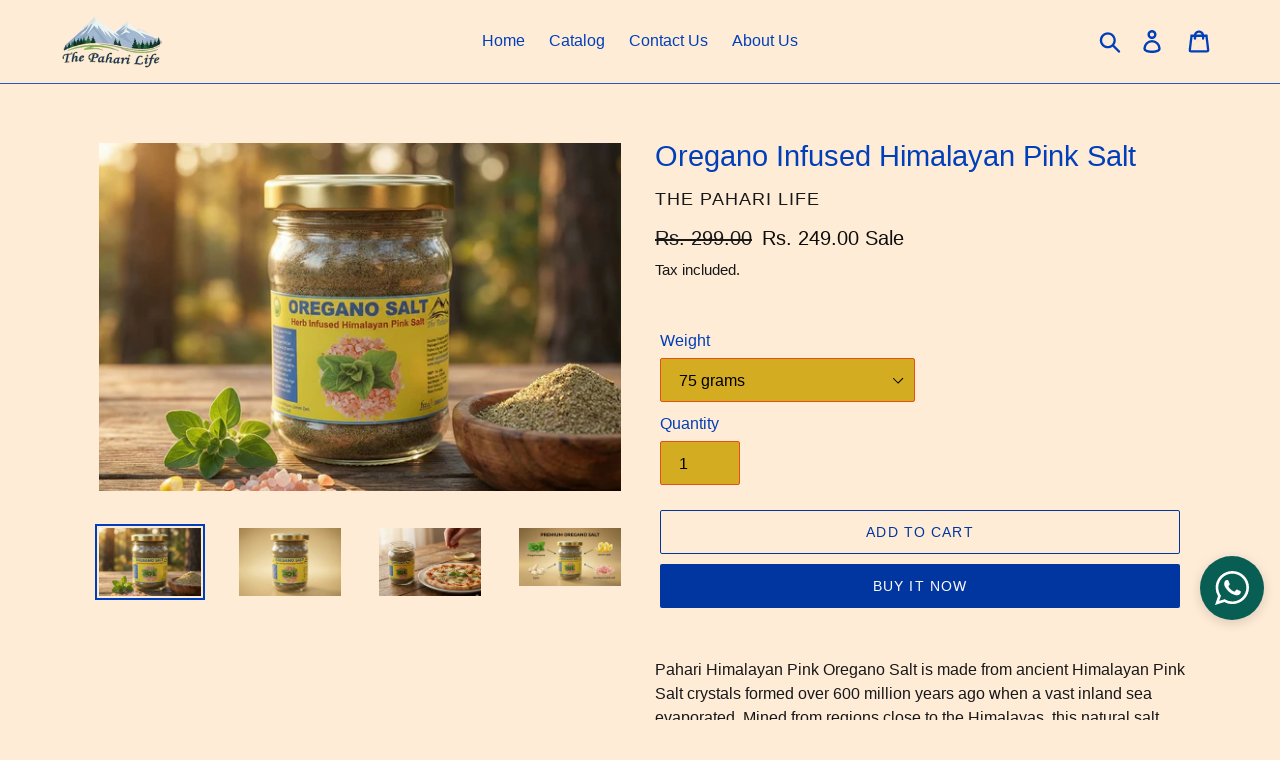

--- FILE ---
content_type: text/html; charset=utf-8
request_url: https://thepaharilife.com/collections/herb-infused-himalayan-pink-salts/products/oregano-infused-himalayan-pink-salt
body_size: 23013
content:
<!doctype html>
<html class="no-js" lang="en">
<head>
  <meta name="facebook-domain-verification" content="yw674csvpdpmwyya45devtlypsfgmq" />

  <meta name="google-site-verification" content="7vOTm234WjmcLI81TlzNjB_KeIVI0oteQ3x5eQPdQ64" />
   <meta charset="utf-8">
  <meta http-equiv="X-UA-Compatible" content="IE=edge,chrome=1">
  <meta name="viewport" content="width=device-width,initial-scale=1">
  <meta name="theme-color" content="#0136a1">
  <link rel="canonical" href="https://thepaharilife.com/products/oregano-infused-himalayan-pink-salt"><link rel="shortcut icon" href="//thepaharilife.com/cdn/shop/files/favicon_32x32.JPG?v=1615924567" type="image/png"><title>Oregano Infused Himalayan Pink Salt
&ndash; The Pahari Life</title><meta name="description" content="Pahari Himalayan Pink Oregano Salt is made from ancient Himalayan Pink Salt crystals formed over 600 million years ago when a vast inland sea evaporated. Mined from regions close to the Himalayas, this natural salt displays beautiful hues ranging from light pink to dusky rose and deep red, derived from trace minerals s"><!-- /snippets/social-meta-tags.liquid -->




<meta property="og:site_name" content="The Pahari Life">
<meta property="og:url" content="https://thepaharilife.com/products/oregano-infused-himalayan-pink-salt">
<meta property="og:title" content="Oregano Infused Himalayan Pink Salt">
<meta property="og:type" content="product">
<meta property="og:description" content="Pahari Himalayan Pink Oregano Salt is made from ancient Himalayan Pink Salt crystals formed over 600 million years ago when a vast inland sea evaporated. Mined from regions close to the Himalayas, this natural salt displays beautiful hues ranging from light pink to dusky rose and deep red, derived from trace minerals s">

  <meta property="og:price:amount" content="249.00">
  <meta property="og:price:currency" content="INR">

<meta property="og:image" content="http://thepaharilife.com/cdn/shop/files/1_63264e31-9a93-418a-a9c1-982df3e3aca1_1200x1200.jpg?v=1766581045"><meta property="og:image" content="http://thepaharilife.com/cdn/shop/files/2_ca4708a6-19e0-49f0-88e5-559d84b7bf25_1200x1200.jpg?v=1766581045"><meta property="og:image" content="http://thepaharilife.com/cdn/shop/files/oregano_1200x1200.jpg?v=1767275678">
<meta property="og:image:secure_url" content="https://thepaharilife.com/cdn/shop/files/1_63264e31-9a93-418a-a9c1-982df3e3aca1_1200x1200.jpg?v=1766581045"><meta property="og:image:secure_url" content="https://thepaharilife.com/cdn/shop/files/2_ca4708a6-19e0-49f0-88e5-559d84b7bf25_1200x1200.jpg?v=1766581045"><meta property="og:image:secure_url" content="https://thepaharilife.com/cdn/shop/files/oregano_1200x1200.jpg?v=1767275678">


<meta name="twitter:card" content="summary_large_image">
<meta name="twitter:title" content="Oregano Infused Himalayan Pink Salt">
<meta name="twitter:description" content="Pahari Himalayan Pink Oregano Salt is made from ancient Himalayan Pink Salt crystals formed over 600 million years ago when a vast inland sea evaporated. Mined from regions close to the Himalayas, this natural salt displays beautiful hues ranging from light pink to dusky rose and deep red, derived from trace minerals s">


  <link href="//thepaharilife.com/cdn/shop/t/1/assets/theme.scss.css?v=19659378261830554961764854912" rel="stylesheet" type="text/css" media="all" />

  <script>
    var theme = {
      breakpoints: {
        medium: 750,
        large: 990,
        widescreen: 1400
      },
      strings: {
        addToCart: "Add to cart",
        soldOut: "Sold out",
        unavailable: "Unavailable",
        regularPrice: "Regular price",
        salePrice: "Sale price",
        sale: "Sale",
        showMore: "Show More",
        showLess: "Show Less",
        addressError: "Error looking up that address",
        addressNoResults: "No results for that address",
        addressQueryLimit: "You have exceeded the Google API usage limit. Consider upgrading to a \u003ca href=\"https:\/\/developers.google.com\/maps\/premium\/usage-limits\"\u003ePremium Plan\u003c\/a\u003e.",
        authError: "There was a problem authenticating your Google Maps account.",
        newWindow: "Opens in a new window.",
        external: "Opens external website.",
        newWindowExternal: "Opens external website in a new window.",
        removeLabel: "Remove [product]",
        update: "Update",
        quantity: "Quantity",
        discountedTotal: "Discounted total",
        regularTotal: "Regular total",
        priceColumn: "See Price column for discount details.",
        quantityMinimumMessage: "Quantity must be 1 or more",
        cartError: "There was an error while updating your cart. Please try again.",
        removedItemMessage: "Removed \u003cspan class=\"cart__removed-product-details\"\u003e([quantity]) [link]\u003c\/span\u003e from your cart.",
        unitPrice: "Unit price",
        unitPriceSeparator: "per",
        oneCartCount: "1 item",
        otherCartCount: "[count] items",
        quantityLabel: "Quantity: [count]"
      },
      moneyFormat: "Rs. {{amount}}",
      moneyFormatWithCurrency: "Rs. {{amount}}"
    }

    document.documentElement.className = document.documentElement.className.replace('no-js', 'js');
  </script><script src="//thepaharilife.com/cdn/shop/t/1/assets/lazysizes.js?v=94224023136283657951577111857" async="async"></script>
  <script src="//thepaharilife.com/cdn/shop/t/1/assets/vendor.js?v=12001839194546984181577111858" defer="defer"></script>
  <script src="//thepaharilife.com/cdn/shop/t/1/assets/theme.js?v=3190015394565850101577111857" defer="defer"></script>

  <script>window.performance && window.performance.mark && window.performance.mark('shopify.content_for_header.start');</script><meta name="google-site-verification" content="at88vY6E-oxzKF5zr5UjUGOlM1xDBI9q3JvTEyDFG7c">
<meta id="shopify-digital-wallet" name="shopify-digital-wallet" content="/28830957699/digital_wallets/dialog">
<meta id="in-context-paypal-metadata" data-shop-id="28830957699" data-venmo-supported="false" data-environment="production" data-locale="en_US" data-paypal-v4="true" data-currency="INR">
<link rel="alternate" type="application/json+oembed" href="https://thepaharilife.com/products/oregano-infused-himalayan-pink-salt.oembed">
<script async="async" src="/checkouts/internal/preloads.js?locale=en-IN"></script>
<script id="shopify-features" type="application/json">{"accessToken":"1c3e69885abf4ebcf967ecbdc8dd95b8","betas":["rich-media-storefront-analytics"],"domain":"thepaharilife.com","predictiveSearch":true,"shopId":28830957699,"locale":"en"}</script>
<script>var Shopify = Shopify || {};
Shopify.shop = "the-pahari-life.myshopify.com";
Shopify.locale = "en";
Shopify.currency = {"active":"INR","rate":"1.0"};
Shopify.country = "IN";
Shopify.theme = {"name":"Debut","id":81001480323,"schema_name":"Debut","schema_version":"14.4.0","theme_store_id":796,"role":"main"};
Shopify.theme.handle = "null";
Shopify.theme.style = {"id":null,"handle":null};
Shopify.cdnHost = "thepaharilife.com/cdn";
Shopify.routes = Shopify.routes || {};
Shopify.routes.root = "/";</script>
<script type="module">!function(o){(o.Shopify=o.Shopify||{}).modules=!0}(window);</script>
<script>!function(o){function n(){var o=[];function n(){o.push(Array.prototype.slice.apply(arguments))}return n.q=o,n}var t=o.Shopify=o.Shopify||{};t.loadFeatures=n(),t.autoloadFeatures=n()}(window);</script>
<script id="shop-js-analytics" type="application/json">{"pageType":"product"}</script>
<script defer="defer" async type="module" src="//thepaharilife.com/cdn/shopifycloud/shop-js/modules/v2/client.init-shop-cart-sync_BN7fPSNr.en.esm.js"></script>
<script defer="defer" async type="module" src="//thepaharilife.com/cdn/shopifycloud/shop-js/modules/v2/chunk.common_Cbph3Kss.esm.js"></script>
<script defer="defer" async type="module" src="//thepaharilife.com/cdn/shopifycloud/shop-js/modules/v2/chunk.modal_DKumMAJ1.esm.js"></script>
<script type="module">
  await import("//thepaharilife.com/cdn/shopifycloud/shop-js/modules/v2/client.init-shop-cart-sync_BN7fPSNr.en.esm.js");
await import("//thepaharilife.com/cdn/shopifycloud/shop-js/modules/v2/chunk.common_Cbph3Kss.esm.js");
await import("//thepaharilife.com/cdn/shopifycloud/shop-js/modules/v2/chunk.modal_DKumMAJ1.esm.js");

  window.Shopify.SignInWithShop?.initShopCartSync?.({"fedCMEnabled":true,"windoidEnabled":true});

</script>
<script>(function() {
  var isLoaded = false;
  function asyncLoad() {
    if (isLoaded) return;
    isLoaded = true;
    var urls = ["https:\/\/cdn1.stamped.io\/files\/widget.min.js?shop=the-pahari-life.myshopify.com","https:\/\/sr-cdn.shiprocket.in\/sr-promise\/static\/uc.js?channel_id=4\u0026sr_company_id=341869\u0026shop=the-pahari-life.myshopify.com"];
    for (var i = 0; i < urls.length; i++) {
      var s = document.createElement('script');
      s.type = 'text/javascript';
      s.async = true;
      s.src = urls[i];
      var x = document.getElementsByTagName('script')[0];
      x.parentNode.insertBefore(s, x);
    }
  };
  if(window.attachEvent) {
    window.attachEvent('onload', asyncLoad);
  } else {
    window.addEventListener('load', asyncLoad, false);
  }
})();</script>
<script id="__st">var __st={"a":28830957699,"offset":-18000,"reqid":"1cdb3eb6-777c-413a-a705-8ee6a21a8475-1769789939","pageurl":"thepaharilife.com\/collections\/herb-infused-himalayan-pink-salts\/products\/oregano-infused-himalayan-pink-salt","u":"8605d045548f","p":"product","rtyp":"product","rid":6107593244838};</script>
<script>window.ShopifyPaypalV4VisibilityTracking = true;</script>
<script id="captcha-bootstrap">!function(){'use strict';const t='contact',e='account',n='new_comment',o=[[t,t],['blogs',n],['comments',n],[t,'customer']],c=[[e,'customer_login'],[e,'guest_login'],[e,'recover_customer_password'],[e,'create_customer']],r=t=>t.map((([t,e])=>`form[action*='/${t}']:not([data-nocaptcha='true']) input[name='form_type'][value='${e}']`)).join(','),a=t=>()=>t?[...document.querySelectorAll(t)].map((t=>t.form)):[];function s(){const t=[...o],e=r(t);return a(e)}const i='password',u='form_key',d=['recaptcha-v3-token','g-recaptcha-response','h-captcha-response',i],f=()=>{try{return window.sessionStorage}catch{return}},m='__shopify_v',_=t=>t.elements[u];function p(t,e,n=!1){try{const o=window.sessionStorage,c=JSON.parse(o.getItem(e)),{data:r}=function(t){const{data:e,action:n}=t;return t[m]||n?{data:e,action:n}:{data:t,action:n}}(c);for(const[e,n]of Object.entries(r))t.elements[e]&&(t.elements[e].value=n);n&&o.removeItem(e)}catch(o){console.error('form repopulation failed',{error:o})}}const l='form_type',E='cptcha';function T(t){t.dataset[E]=!0}const w=window,h=w.document,L='Shopify',v='ce_forms',y='captcha';let A=!1;((t,e)=>{const n=(g='f06e6c50-85a8-45c8-87d0-21a2b65856fe',I='https://cdn.shopify.com/shopifycloud/storefront-forms-hcaptcha/ce_storefront_forms_captcha_hcaptcha.v1.5.2.iife.js',D={infoText:'Protected by hCaptcha',privacyText:'Privacy',termsText:'Terms'},(t,e,n)=>{const o=w[L][v],c=o.bindForm;if(c)return c(t,g,e,D).then(n);var r;o.q.push([[t,g,e,D],n]),r=I,A||(h.body.append(Object.assign(h.createElement('script'),{id:'captcha-provider',async:!0,src:r})),A=!0)});var g,I,D;w[L]=w[L]||{},w[L][v]=w[L][v]||{},w[L][v].q=[],w[L][y]=w[L][y]||{},w[L][y].protect=function(t,e){n(t,void 0,e),T(t)},Object.freeze(w[L][y]),function(t,e,n,w,h,L){const[v,y,A,g]=function(t,e,n){const i=e?o:[],u=t?c:[],d=[...i,...u],f=r(d),m=r(i),_=r(d.filter((([t,e])=>n.includes(e))));return[a(f),a(m),a(_),s()]}(w,h,L),I=t=>{const e=t.target;return e instanceof HTMLFormElement?e:e&&e.form},D=t=>v().includes(t);t.addEventListener('submit',(t=>{const e=I(t);if(!e)return;const n=D(e)&&!e.dataset.hcaptchaBound&&!e.dataset.recaptchaBound,o=_(e),c=g().includes(e)&&(!o||!o.value);(n||c)&&t.preventDefault(),c&&!n&&(function(t){try{if(!f())return;!function(t){const e=f();if(!e)return;const n=_(t);if(!n)return;const o=n.value;o&&e.removeItem(o)}(t);const e=Array.from(Array(32),(()=>Math.random().toString(36)[2])).join('');!function(t,e){_(t)||t.append(Object.assign(document.createElement('input'),{type:'hidden',name:u})),t.elements[u].value=e}(t,e),function(t,e){const n=f();if(!n)return;const o=[...t.querySelectorAll(`input[type='${i}']`)].map((({name:t})=>t)),c=[...d,...o],r={};for(const[a,s]of new FormData(t).entries())c.includes(a)||(r[a]=s);n.setItem(e,JSON.stringify({[m]:1,action:t.action,data:r}))}(t,e)}catch(e){console.error('failed to persist form',e)}}(e),e.submit())}));const S=(t,e)=>{t&&!t.dataset[E]&&(n(t,e.some((e=>e===t))),T(t))};for(const o of['focusin','change'])t.addEventListener(o,(t=>{const e=I(t);D(e)&&S(e,y())}));const B=e.get('form_key'),M=e.get(l),P=B&&M;t.addEventListener('DOMContentLoaded',(()=>{const t=y();if(P)for(const e of t)e.elements[l].value===M&&p(e,B);[...new Set([...A(),...v().filter((t=>'true'===t.dataset.shopifyCaptcha))])].forEach((e=>S(e,t)))}))}(h,new URLSearchParams(w.location.search),n,t,e,['guest_login'])})(!0,!0)}();</script>
<script integrity="sha256-4kQ18oKyAcykRKYeNunJcIwy7WH5gtpwJnB7kiuLZ1E=" data-source-attribution="shopify.loadfeatures" defer="defer" src="//thepaharilife.com/cdn/shopifycloud/storefront/assets/storefront/load_feature-a0a9edcb.js" crossorigin="anonymous"></script>
<script data-source-attribution="shopify.dynamic_checkout.dynamic.init">var Shopify=Shopify||{};Shopify.PaymentButton=Shopify.PaymentButton||{isStorefrontPortableWallets:!0,init:function(){window.Shopify.PaymentButton.init=function(){};var t=document.createElement("script");t.src="https://thepaharilife.com/cdn/shopifycloud/portable-wallets/latest/portable-wallets.en.js",t.type="module",document.head.appendChild(t)}};
</script>
<script data-source-attribution="shopify.dynamic_checkout.buyer_consent">
  function portableWalletsHideBuyerConsent(e){var t=document.getElementById("shopify-buyer-consent"),n=document.getElementById("shopify-subscription-policy-button");t&&n&&(t.classList.add("hidden"),t.setAttribute("aria-hidden","true"),n.removeEventListener("click",e))}function portableWalletsShowBuyerConsent(e){var t=document.getElementById("shopify-buyer-consent"),n=document.getElementById("shopify-subscription-policy-button");t&&n&&(t.classList.remove("hidden"),t.removeAttribute("aria-hidden"),n.addEventListener("click",e))}window.Shopify?.PaymentButton&&(window.Shopify.PaymentButton.hideBuyerConsent=portableWalletsHideBuyerConsent,window.Shopify.PaymentButton.showBuyerConsent=portableWalletsShowBuyerConsent);
</script>
<script>
  function portableWalletsCleanup(e){e&&e.src&&console.error("Failed to load portable wallets script "+e.src);var t=document.querySelectorAll("shopify-accelerated-checkout .shopify-payment-button__skeleton, shopify-accelerated-checkout-cart .wallet-cart-button__skeleton"),e=document.getElementById("shopify-buyer-consent");for(let e=0;e<t.length;e++)t[e].remove();e&&e.remove()}function portableWalletsNotLoadedAsModule(e){e instanceof ErrorEvent&&"string"==typeof e.message&&e.message.includes("import.meta")&&"string"==typeof e.filename&&e.filename.includes("portable-wallets")&&(window.removeEventListener("error",portableWalletsNotLoadedAsModule),window.Shopify.PaymentButton.failedToLoad=e,"loading"===document.readyState?document.addEventListener("DOMContentLoaded",window.Shopify.PaymentButton.init):window.Shopify.PaymentButton.init())}window.addEventListener("error",portableWalletsNotLoadedAsModule);
</script>

<script type="module" src="https://thepaharilife.com/cdn/shopifycloud/portable-wallets/latest/portable-wallets.en.js" onError="portableWalletsCleanup(this)" crossorigin="anonymous"></script>
<script nomodule>
  document.addEventListener("DOMContentLoaded", portableWalletsCleanup);
</script>

<link id="shopify-accelerated-checkout-styles" rel="stylesheet" media="screen" href="https://thepaharilife.com/cdn/shopifycloud/portable-wallets/latest/accelerated-checkout-backwards-compat.css" crossorigin="anonymous">
<style id="shopify-accelerated-checkout-cart">
        #shopify-buyer-consent {
  margin-top: 1em;
  display: inline-block;
  width: 100%;
}

#shopify-buyer-consent.hidden {
  display: none;
}

#shopify-subscription-policy-button {
  background: none;
  border: none;
  padding: 0;
  text-decoration: underline;
  font-size: inherit;
  cursor: pointer;
}

#shopify-subscription-policy-button::before {
  box-shadow: none;
}

      </style>

<script>window.performance && window.performance.mark && window.performance.mark('shopify.content_for_header.end');</script>
<!-- BEGIN app block: shopify://apps/chaty-chat-buttons-whatsapp/blocks/chaty/0aaf5812-760f-4dd7-be9b-cca564d8200b --><script
  type="text/javascript"
  async="true"
  src="https://cdn.chaty.app/pixel.js?id=y7o1RI6J&shop=the-pahari-life.myshopify.com"></script>

<!-- END app block --><link href="https://monorail-edge.shopifysvc.com" rel="dns-prefetch">
<script>(function(){if ("sendBeacon" in navigator && "performance" in window) {try {var session_token_from_headers = performance.getEntriesByType('navigation')[0].serverTiming.find(x => x.name == '_s').description;} catch {var session_token_from_headers = undefined;}var session_cookie_matches = document.cookie.match(/_shopify_s=([^;]*)/);var session_token_from_cookie = session_cookie_matches && session_cookie_matches.length === 2 ? session_cookie_matches[1] : "";var session_token = session_token_from_headers || session_token_from_cookie || "";function handle_abandonment_event(e) {var entries = performance.getEntries().filter(function(entry) {return /monorail-edge.shopifysvc.com/.test(entry.name);});if (!window.abandonment_tracked && entries.length === 0) {window.abandonment_tracked = true;var currentMs = Date.now();var navigation_start = performance.timing.navigationStart;var payload = {shop_id: 28830957699,url: window.location.href,navigation_start,duration: currentMs - navigation_start,session_token,page_type: "product"};window.navigator.sendBeacon("https://monorail-edge.shopifysvc.com/v1/produce", JSON.stringify({schema_id: "online_store_buyer_site_abandonment/1.1",payload: payload,metadata: {event_created_at_ms: currentMs,event_sent_at_ms: currentMs}}));}}window.addEventListener('pagehide', handle_abandonment_event);}}());</script>
<script id="web-pixels-manager-setup">(function e(e,d,r,n,o){if(void 0===o&&(o={}),!Boolean(null===(a=null===(i=window.Shopify)||void 0===i?void 0:i.analytics)||void 0===a?void 0:a.replayQueue)){var i,a;window.Shopify=window.Shopify||{};var t=window.Shopify;t.analytics=t.analytics||{};var s=t.analytics;s.replayQueue=[],s.publish=function(e,d,r){return s.replayQueue.push([e,d,r]),!0};try{self.performance.mark("wpm:start")}catch(e){}var l=function(){var e={modern:/Edge?\/(1{2}[4-9]|1[2-9]\d|[2-9]\d{2}|\d{4,})\.\d+(\.\d+|)|Firefox\/(1{2}[4-9]|1[2-9]\d|[2-9]\d{2}|\d{4,})\.\d+(\.\d+|)|Chrom(ium|e)\/(9{2}|\d{3,})\.\d+(\.\d+|)|(Maci|X1{2}).+ Version\/(15\.\d+|(1[6-9]|[2-9]\d|\d{3,})\.\d+)([,.]\d+|)( \(\w+\)|)( Mobile\/\w+|) Safari\/|Chrome.+OPR\/(9{2}|\d{3,})\.\d+\.\d+|(CPU[ +]OS|iPhone[ +]OS|CPU[ +]iPhone|CPU IPhone OS|CPU iPad OS)[ +]+(15[._]\d+|(1[6-9]|[2-9]\d|\d{3,})[._]\d+)([._]\d+|)|Android:?[ /-](13[3-9]|1[4-9]\d|[2-9]\d{2}|\d{4,})(\.\d+|)(\.\d+|)|Android.+Firefox\/(13[5-9]|1[4-9]\d|[2-9]\d{2}|\d{4,})\.\d+(\.\d+|)|Android.+Chrom(ium|e)\/(13[3-9]|1[4-9]\d|[2-9]\d{2}|\d{4,})\.\d+(\.\d+|)|SamsungBrowser\/([2-9]\d|\d{3,})\.\d+/,legacy:/Edge?\/(1[6-9]|[2-9]\d|\d{3,})\.\d+(\.\d+|)|Firefox\/(5[4-9]|[6-9]\d|\d{3,})\.\d+(\.\d+|)|Chrom(ium|e)\/(5[1-9]|[6-9]\d|\d{3,})\.\d+(\.\d+|)([\d.]+$|.*Safari\/(?![\d.]+ Edge\/[\d.]+$))|(Maci|X1{2}).+ Version\/(10\.\d+|(1[1-9]|[2-9]\d|\d{3,})\.\d+)([,.]\d+|)( \(\w+\)|)( Mobile\/\w+|) Safari\/|Chrome.+OPR\/(3[89]|[4-9]\d|\d{3,})\.\d+\.\d+|(CPU[ +]OS|iPhone[ +]OS|CPU[ +]iPhone|CPU IPhone OS|CPU iPad OS)[ +]+(10[._]\d+|(1[1-9]|[2-9]\d|\d{3,})[._]\d+)([._]\d+|)|Android:?[ /-](13[3-9]|1[4-9]\d|[2-9]\d{2}|\d{4,})(\.\d+|)(\.\d+|)|Mobile Safari.+OPR\/([89]\d|\d{3,})\.\d+\.\d+|Android.+Firefox\/(13[5-9]|1[4-9]\d|[2-9]\d{2}|\d{4,})\.\d+(\.\d+|)|Android.+Chrom(ium|e)\/(13[3-9]|1[4-9]\d|[2-9]\d{2}|\d{4,})\.\d+(\.\d+|)|Android.+(UC? ?Browser|UCWEB|U3)[ /]?(15\.([5-9]|\d{2,})|(1[6-9]|[2-9]\d|\d{3,})\.\d+)\.\d+|SamsungBrowser\/(5\.\d+|([6-9]|\d{2,})\.\d+)|Android.+MQ{2}Browser\/(14(\.(9|\d{2,})|)|(1[5-9]|[2-9]\d|\d{3,})(\.\d+|))(\.\d+|)|K[Aa][Ii]OS\/(3\.\d+|([4-9]|\d{2,})\.\d+)(\.\d+|)/},d=e.modern,r=e.legacy,n=navigator.userAgent;return n.match(d)?"modern":n.match(r)?"legacy":"unknown"}(),u="modern"===l?"modern":"legacy",c=(null!=n?n:{modern:"",legacy:""})[u],f=function(e){return[e.baseUrl,"/wpm","/b",e.hashVersion,"modern"===e.buildTarget?"m":"l",".js"].join("")}({baseUrl:d,hashVersion:r,buildTarget:u}),m=function(e){var d=e.version,r=e.bundleTarget,n=e.surface,o=e.pageUrl,i=e.monorailEndpoint;return{emit:function(e){var a=e.status,t=e.errorMsg,s=(new Date).getTime(),l=JSON.stringify({metadata:{event_sent_at_ms:s},events:[{schema_id:"web_pixels_manager_load/3.1",payload:{version:d,bundle_target:r,page_url:o,status:a,surface:n,error_msg:t},metadata:{event_created_at_ms:s}}]});if(!i)return console&&console.warn&&console.warn("[Web Pixels Manager] No Monorail endpoint provided, skipping logging."),!1;try{return self.navigator.sendBeacon.bind(self.navigator)(i,l)}catch(e){}var u=new XMLHttpRequest;try{return u.open("POST",i,!0),u.setRequestHeader("Content-Type","text/plain"),u.send(l),!0}catch(e){return console&&console.warn&&console.warn("[Web Pixels Manager] Got an unhandled error while logging to Monorail."),!1}}}}({version:r,bundleTarget:l,surface:e.surface,pageUrl:self.location.href,monorailEndpoint:e.monorailEndpoint});try{o.browserTarget=l,function(e){var d=e.src,r=e.async,n=void 0===r||r,o=e.onload,i=e.onerror,a=e.sri,t=e.scriptDataAttributes,s=void 0===t?{}:t,l=document.createElement("script"),u=document.querySelector("head"),c=document.querySelector("body");if(l.async=n,l.src=d,a&&(l.integrity=a,l.crossOrigin="anonymous"),s)for(var f in s)if(Object.prototype.hasOwnProperty.call(s,f))try{l.dataset[f]=s[f]}catch(e){}if(o&&l.addEventListener("load",o),i&&l.addEventListener("error",i),u)u.appendChild(l);else{if(!c)throw new Error("Did not find a head or body element to append the script");c.appendChild(l)}}({src:f,async:!0,onload:function(){if(!function(){var e,d;return Boolean(null===(d=null===(e=window.Shopify)||void 0===e?void 0:e.analytics)||void 0===d?void 0:d.initialized)}()){var d=window.webPixelsManager.init(e)||void 0;if(d){var r=window.Shopify.analytics;r.replayQueue.forEach((function(e){var r=e[0],n=e[1],o=e[2];d.publishCustomEvent(r,n,o)})),r.replayQueue=[],r.publish=d.publishCustomEvent,r.visitor=d.visitor,r.initialized=!0}}},onerror:function(){return m.emit({status:"failed",errorMsg:"".concat(f," has failed to load")})},sri:function(e){var d=/^sha384-[A-Za-z0-9+/=]+$/;return"string"==typeof e&&d.test(e)}(c)?c:"",scriptDataAttributes:o}),m.emit({status:"loading"})}catch(e){m.emit({status:"failed",errorMsg:(null==e?void 0:e.message)||"Unknown error"})}}})({shopId: 28830957699,storefrontBaseUrl: "https://thepaharilife.com",extensionsBaseUrl: "https://extensions.shopifycdn.com/cdn/shopifycloud/web-pixels-manager",monorailEndpoint: "https://monorail-edge.shopifysvc.com/unstable/produce_batch",surface: "storefront-renderer",enabledBetaFlags: ["2dca8a86"],webPixelsConfigList: [{"id":"1782349990","configuration":"{\"url\":\"https:\/\/events.v3.realtimestack.com\",\"shop\":\"the-pahari-life.myshopify.com\"}","eventPayloadVersion":"v1","runtimeContext":"STRICT","scriptVersion":"7aef80adf178fd3515c5d827e2589d34","type":"APP","apiClientId":4759791,"privacyPurposes":["ANALYTICS","MARKETING","SALE_OF_DATA"],"dataSharingAdjustments":{"protectedCustomerApprovalScopes":["read_customer_personal_data"]}},{"id":"1471938726","configuration":"{\"webPixelName\":\"Judge.me\"}","eventPayloadVersion":"v1","runtimeContext":"STRICT","scriptVersion":"34ad157958823915625854214640f0bf","type":"APP","apiClientId":683015,"privacyPurposes":["ANALYTICS"],"dataSharingAdjustments":{"protectedCustomerApprovalScopes":["read_customer_email","read_customer_name","read_customer_personal_data","read_customer_phone"]}},{"id":"610664614","configuration":"{\"config\":\"{\\\"google_tag_ids\\\":[\\\"G-56X0YQ4QQX\\\",\\\"AW-648849027\\\",\\\"GT-WP4TVKR\\\"],\\\"target_country\\\":\\\"IN\\\",\\\"gtag_events\\\":[{\\\"type\\\":\\\"begin_checkout\\\",\\\"action_label\\\":[\\\"G-56X0YQ4QQX\\\",\\\"AW-648849027\\\/Sy3BCNW1y80BEIPNsrUC\\\"]},{\\\"type\\\":\\\"search\\\",\\\"action_label\\\":[\\\"G-56X0YQ4QQX\\\",\\\"AW-648849027\\\/hAxaCNi1y80BEIPNsrUC\\\"]},{\\\"type\\\":\\\"view_item\\\",\\\"action_label\\\":[\\\"G-56X0YQ4QQX\\\",\\\"AW-648849027\\\/OxnWCM-1y80BEIPNsrUC\\\",\\\"MC-K162J39KPL\\\"]},{\\\"type\\\":\\\"purchase\\\",\\\"action_label\\\":[\\\"G-56X0YQ4QQX\\\",\\\"AW-648849027\\\/GtrHCMy1y80BEIPNsrUC\\\",\\\"MC-K162J39KPL\\\"]},{\\\"type\\\":\\\"page_view\\\",\\\"action_label\\\":[\\\"G-56X0YQ4QQX\\\",\\\"AW-648849027\\\/lSrhCIG1y80BEIPNsrUC\\\",\\\"MC-K162J39KPL\\\"]},{\\\"type\\\":\\\"add_payment_info\\\",\\\"action_label\\\":[\\\"G-56X0YQ4QQX\\\",\\\"AW-648849027\\\/OPicCNu1y80BEIPNsrUC\\\"]},{\\\"type\\\":\\\"add_to_cart\\\",\\\"action_label\\\":[\\\"G-56X0YQ4QQX\\\",\\\"AW-648849027\\\/Y6ARCNK1y80BEIPNsrUC\\\"]}],\\\"enable_monitoring_mode\\\":false}\"}","eventPayloadVersion":"v1","runtimeContext":"OPEN","scriptVersion":"b2a88bafab3e21179ed38636efcd8a93","type":"APP","apiClientId":1780363,"privacyPurposes":[],"dataSharingAdjustments":{"protectedCustomerApprovalScopes":["read_customer_address","read_customer_email","read_customer_name","read_customer_personal_data","read_customer_phone"]}},{"id":"284065958","configuration":"{\"pixel_id\":\"329196488474386\",\"pixel_type\":\"facebook_pixel\",\"metaapp_system_user_token\":\"-\"}","eventPayloadVersion":"v1","runtimeContext":"OPEN","scriptVersion":"ca16bc87fe92b6042fbaa3acc2fbdaa6","type":"APP","apiClientId":2329312,"privacyPurposes":["ANALYTICS","MARKETING","SALE_OF_DATA"],"dataSharingAdjustments":{"protectedCustomerApprovalScopes":["read_customer_address","read_customer_email","read_customer_name","read_customer_personal_data","read_customer_phone"]}},{"id":"shopify-app-pixel","configuration":"{}","eventPayloadVersion":"v1","runtimeContext":"STRICT","scriptVersion":"0450","apiClientId":"shopify-pixel","type":"APP","privacyPurposes":["ANALYTICS","MARKETING"]},{"id":"shopify-custom-pixel","eventPayloadVersion":"v1","runtimeContext":"LAX","scriptVersion":"0450","apiClientId":"shopify-pixel","type":"CUSTOM","privacyPurposes":["ANALYTICS","MARKETING"]}],isMerchantRequest: false,initData: {"shop":{"name":"The Pahari Life","paymentSettings":{"currencyCode":"INR"},"myshopifyDomain":"the-pahari-life.myshopify.com","countryCode":"IN","storefrontUrl":"https:\/\/thepaharilife.com"},"customer":null,"cart":null,"checkout":null,"productVariants":[{"price":{"amount":249.0,"currencyCode":"INR"},"product":{"title":"Oregano Infused Himalayan Pink Salt","vendor":"The Pahari Life","id":"6107593244838","untranslatedTitle":"Oregano Infused Himalayan Pink Salt","url":"\/products\/oregano-infused-himalayan-pink-salt","type":"Herb Infused Himalayan Pink Salts"},"id":"37685961162918","image":{"src":"\/\/thepaharilife.com\/cdn\/shop\/files\/1_63264e31-9a93-418a-a9c1-982df3e3aca1.jpg?v=1766581045"},"sku":null,"title":"75 grams","untranslatedTitle":"75 grams"}],"purchasingCompany":null},},"https://thepaharilife.com/cdn","1d2a099fw23dfb22ep557258f5m7a2edbae",{"modern":"","legacy":""},{"shopId":"28830957699","storefrontBaseUrl":"https:\/\/thepaharilife.com","extensionBaseUrl":"https:\/\/extensions.shopifycdn.com\/cdn\/shopifycloud\/web-pixels-manager","surface":"storefront-renderer","enabledBetaFlags":"[\"2dca8a86\"]","isMerchantRequest":"false","hashVersion":"1d2a099fw23dfb22ep557258f5m7a2edbae","publish":"custom","events":"[[\"page_viewed\",{}],[\"product_viewed\",{\"productVariant\":{\"price\":{\"amount\":249.0,\"currencyCode\":\"INR\"},\"product\":{\"title\":\"Oregano Infused Himalayan Pink Salt\",\"vendor\":\"The Pahari Life\",\"id\":\"6107593244838\",\"untranslatedTitle\":\"Oregano Infused Himalayan Pink Salt\",\"url\":\"\/products\/oregano-infused-himalayan-pink-salt\",\"type\":\"Herb Infused Himalayan Pink Salts\"},\"id\":\"37685961162918\",\"image\":{\"src\":\"\/\/thepaharilife.com\/cdn\/shop\/files\/1_63264e31-9a93-418a-a9c1-982df3e3aca1.jpg?v=1766581045\"},\"sku\":null,\"title\":\"75 grams\",\"untranslatedTitle\":\"75 grams\"}}]]"});</script><script>
  window.ShopifyAnalytics = window.ShopifyAnalytics || {};
  window.ShopifyAnalytics.meta = window.ShopifyAnalytics.meta || {};
  window.ShopifyAnalytics.meta.currency = 'INR';
  var meta = {"product":{"id":6107593244838,"gid":"gid:\/\/shopify\/Product\/6107593244838","vendor":"The Pahari Life","type":"Herb Infused Himalayan Pink Salts","handle":"oregano-infused-himalayan-pink-salt","variants":[{"id":37685961162918,"price":24900,"name":"Oregano Infused Himalayan Pink Salt - 75 grams","public_title":"75 grams","sku":null}],"remote":false},"page":{"pageType":"product","resourceType":"product","resourceId":6107593244838,"requestId":"1cdb3eb6-777c-413a-a705-8ee6a21a8475-1769789939"}};
  for (var attr in meta) {
    window.ShopifyAnalytics.meta[attr] = meta[attr];
  }
</script>
<script class="analytics">
  (function () {
    var customDocumentWrite = function(content) {
      var jquery = null;

      if (window.jQuery) {
        jquery = window.jQuery;
      } else if (window.Checkout && window.Checkout.$) {
        jquery = window.Checkout.$;
      }

      if (jquery) {
        jquery('body').append(content);
      }
    };

    var hasLoggedConversion = function(token) {
      if (token) {
        return document.cookie.indexOf('loggedConversion=' + token) !== -1;
      }
      return false;
    }

    var setCookieIfConversion = function(token) {
      if (token) {
        var twoMonthsFromNow = new Date(Date.now());
        twoMonthsFromNow.setMonth(twoMonthsFromNow.getMonth() + 2);

        document.cookie = 'loggedConversion=' + token + '; expires=' + twoMonthsFromNow;
      }
    }

    var trekkie = window.ShopifyAnalytics.lib = window.trekkie = window.trekkie || [];
    if (trekkie.integrations) {
      return;
    }
    trekkie.methods = [
      'identify',
      'page',
      'ready',
      'track',
      'trackForm',
      'trackLink'
    ];
    trekkie.factory = function(method) {
      return function() {
        var args = Array.prototype.slice.call(arguments);
        args.unshift(method);
        trekkie.push(args);
        return trekkie;
      };
    };
    for (var i = 0; i < trekkie.methods.length; i++) {
      var key = trekkie.methods[i];
      trekkie[key] = trekkie.factory(key);
    }
    trekkie.load = function(config) {
      trekkie.config = config || {};
      trekkie.config.initialDocumentCookie = document.cookie;
      var first = document.getElementsByTagName('script')[0];
      var script = document.createElement('script');
      script.type = 'text/javascript';
      script.onerror = function(e) {
        var scriptFallback = document.createElement('script');
        scriptFallback.type = 'text/javascript';
        scriptFallback.onerror = function(error) {
                var Monorail = {
      produce: function produce(monorailDomain, schemaId, payload) {
        var currentMs = new Date().getTime();
        var event = {
          schema_id: schemaId,
          payload: payload,
          metadata: {
            event_created_at_ms: currentMs,
            event_sent_at_ms: currentMs
          }
        };
        return Monorail.sendRequest("https://" + monorailDomain + "/v1/produce", JSON.stringify(event));
      },
      sendRequest: function sendRequest(endpointUrl, payload) {
        // Try the sendBeacon API
        if (window && window.navigator && typeof window.navigator.sendBeacon === 'function' && typeof window.Blob === 'function' && !Monorail.isIos12()) {
          var blobData = new window.Blob([payload], {
            type: 'text/plain'
          });

          if (window.navigator.sendBeacon(endpointUrl, blobData)) {
            return true;
          } // sendBeacon was not successful

        } // XHR beacon

        var xhr = new XMLHttpRequest();

        try {
          xhr.open('POST', endpointUrl);
          xhr.setRequestHeader('Content-Type', 'text/plain');
          xhr.send(payload);
        } catch (e) {
          console.log(e);
        }

        return false;
      },
      isIos12: function isIos12() {
        return window.navigator.userAgent.lastIndexOf('iPhone; CPU iPhone OS 12_') !== -1 || window.navigator.userAgent.lastIndexOf('iPad; CPU OS 12_') !== -1;
      }
    };
    Monorail.produce('monorail-edge.shopifysvc.com',
      'trekkie_storefront_load_errors/1.1',
      {shop_id: 28830957699,
      theme_id: 81001480323,
      app_name: "storefront",
      context_url: window.location.href,
      source_url: "//thepaharilife.com/cdn/s/trekkie.storefront.c59ea00e0474b293ae6629561379568a2d7c4bba.min.js"});

        };
        scriptFallback.async = true;
        scriptFallback.src = '//thepaharilife.com/cdn/s/trekkie.storefront.c59ea00e0474b293ae6629561379568a2d7c4bba.min.js';
        first.parentNode.insertBefore(scriptFallback, first);
      };
      script.async = true;
      script.src = '//thepaharilife.com/cdn/s/trekkie.storefront.c59ea00e0474b293ae6629561379568a2d7c4bba.min.js';
      first.parentNode.insertBefore(script, first);
    };
    trekkie.load(
      {"Trekkie":{"appName":"storefront","development":false,"defaultAttributes":{"shopId":28830957699,"isMerchantRequest":null,"themeId":81001480323,"themeCityHash":"12969448179413716882","contentLanguage":"en","currency":"INR","eventMetadataId":"2dd49309-769f-4751-ab76-46edf3dec03c"},"isServerSideCookieWritingEnabled":true,"monorailRegion":"shop_domain","enabledBetaFlags":["65f19447","b5387b81"]},"Session Attribution":{},"S2S":{"facebookCapiEnabled":true,"source":"trekkie-storefront-renderer","apiClientId":580111}}
    );

    var loaded = false;
    trekkie.ready(function() {
      if (loaded) return;
      loaded = true;

      window.ShopifyAnalytics.lib = window.trekkie;

      var originalDocumentWrite = document.write;
      document.write = customDocumentWrite;
      try { window.ShopifyAnalytics.merchantGoogleAnalytics.call(this); } catch(error) {};
      document.write = originalDocumentWrite;

      window.ShopifyAnalytics.lib.page(null,{"pageType":"product","resourceType":"product","resourceId":6107593244838,"requestId":"1cdb3eb6-777c-413a-a705-8ee6a21a8475-1769789939","shopifyEmitted":true});

      var match = window.location.pathname.match(/checkouts\/(.+)\/(thank_you|post_purchase)/)
      var token = match? match[1]: undefined;
      if (!hasLoggedConversion(token)) {
        setCookieIfConversion(token);
        window.ShopifyAnalytics.lib.track("Viewed Product",{"currency":"INR","variantId":37685961162918,"productId":6107593244838,"productGid":"gid:\/\/shopify\/Product\/6107593244838","name":"Oregano Infused Himalayan Pink Salt - 75 grams","price":"249.00","sku":null,"brand":"The Pahari Life","variant":"75 grams","category":"Herb Infused Himalayan Pink Salts","nonInteraction":true,"remote":false},undefined,undefined,{"shopifyEmitted":true});
      window.ShopifyAnalytics.lib.track("monorail:\/\/trekkie_storefront_viewed_product\/1.1",{"currency":"INR","variantId":37685961162918,"productId":6107593244838,"productGid":"gid:\/\/shopify\/Product\/6107593244838","name":"Oregano Infused Himalayan Pink Salt - 75 grams","price":"249.00","sku":null,"brand":"The Pahari Life","variant":"75 grams","category":"Herb Infused Himalayan Pink Salts","nonInteraction":true,"remote":false,"referer":"https:\/\/thepaharilife.com\/collections\/herb-infused-himalayan-pink-salts\/products\/oregano-infused-himalayan-pink-salt"});
      }
    });


        var eventsListenerScript = document.createElement('script');
        eventsListenerScript.async = true;
        eventsListenerScript.src = "//thepaharilife.com/cdn/shopifycloud/storefront/assets/shop_events_listener-3da45d37.js";
        document.getElementsByTagName('head')[0].appendChild(eventsListenerScript);

})();</script>
  <script>
  if (!window.ga || (window.ga && typeof window.ga !== 'function')) {
    window.ga = function ga() {
      (window.ga.q = window.ga.q || []).push(arguments);
      if (window.Shopify && window.Shopify.analytics && typeof window.Shopify.analytics.publish === 'function') {
        window.Shopify.analytics.publish("ga_stub_called", {}, {sendTo: "google_osp_migration"});
      }
      console.error("Shopify's Google Analytics stub called with:", Array.from(arguments), "\nSee https://help.shopify.com/manual/promoting-marketing/pixels/pixel-migration#google for more information.");
    };
    if (window.Shopify && window.Shopify.analytics && typeof window.Shopify.analytics.publish === 'function') {
      window.Shopify.analytics.publish("ga_stub_initialized", {}, {sendTo: "google_osp_migration"});
    }
  }
</script>
<script
  defer
  src="https://thepaharilife.com/cdn/shopifycloud/perf-kit/shopify-perf-kit-3.1.0.min.js"
  data-application="storefront-renderer"
  data-shop-id="28830957699"
  data-render-region="gcp-us-central1"
  data-page-type="product"
  data-theme-instance-id="81001480323"
  data-theme-name="Debut"
  data-theme-version="14.4.0"
  data-monorail-region="shop_domain"
  data-resource-timing-sampling-rate="10"
  data-shs="true"
  data-shs-beacon="true"
  data-shs-export-with-fetch="true"
  data-shs-logs-sample-rate="1"
  data-shs-beacon-endpoint="https://thepaharilife.com/api/collect"
></script>
</head>
 <meta name="facebook-domain-verification" content="yw674csvpdpmwyya45devtlypsfgmq" />

<body class="template-product">

  <a class="in-page-link visually-hidden skip-link" href="#MainContent">Skip to content</a>

  <div id="SearchDrawer" class="search-bar drawer drawer--top" role="dialog" aria-modal="true" aria-label="Search">
    <div class="search-bar__table">
      <div class="search-bar__table-cell search-bar__form-wrapper">
        <form class="search search-bar__form" action="/search" method="get" role="search">
          <input class="search__input search-bar__input" type="search" name="q" value="" placeholder="Search" aria-label="Search">
          <button class="search-bar__submit search__submit btn--link" type="submit">
            <svg aria-hidden="true" focusable="false" role="presentation" class="icon icon-search" viewBox="0 0 37 40"><path d="M35.6 36l-9.8-9.8c4.1-5.4 3.6-13.2-1.3-18.1-5.4-5.4-14.2-5.4-19.7 0-5.4 5.4-5.4 14.2 0 19.7 2.6 2.6 6.1 4.1 9.8 4.1 3 0 5.9-1 8.3-2.8l9.8 9.8c.4.4.9.6 1.4.6s1-.2 1.4-.6c.9-.9.9-2.1.1-2.9zm-20.9-8.2c-2.6 0-5.1-1-7-2.9-3.9-3.9-3.9-10.1 0-14C9.6 9 12.2 8 14.7 8s5.1 1 7 2.9c3.9 3.9 3.9 10.1 0 14-1.9 1.9-4.4 2.9-7 2.9z"/></svg>
            <span class="icon__fallback-text">Submit</span>
          </button>
        </form>
      </div>
      <div class="search-bar__table-cell text-right">
        <button type="button" class="btn--link search-bar__close js-drawer-close">
          <svg aria-hidden="true" focusable="false" role="presentation" class="icon icon-close" viewBox="0 0 40 40"><path d="M23.868 20.015L39.117 4.78c1.11-1.108 1.11-2.77 0-3.877-1.109-1.108-2.773-1.108-3.882 0L19.986 16.137 4.737.904C3.628-.204 1.965-.204.856.904c-1.11 1.108-1.11 2.77 0 3.877l15.249 15.234L.855 35.248c-1.108 1.108-1.108 2.77 0 3.877.555.554 1.248.831 1.942.831s1.386-.277 1.94-.83l15.25-15.234 15.248 15.233c.555.554 1.248.831 1.941.831s1.387-.277 1.941-.83c1.11-1.109 1.11-2.77 0-3.878L23.868 20.015z" class="layer"/></svg>
          <span class="icon__fallback-text">Close search</span>
        </button>
      </div>
    </div>
  </div><style data-shopify>

  .cart-popup {
    box-shadow: 1px 1px 10px 2px rgba(38, 88, 189, 0.5);
  }</style><div class="cart-popup-wrapper cart-popup-wrapper--hidden" role="dialog" aria-modal="true" aria-labelledby="CartPopupHeading" data-cart-popup-wrapper>
  <div class="cart-popup" data-cart-popup tabindex="-1">
    <h2 id="CartPopupHeading" class="cart-popup__heading">Just added to your cart</h2>
    <button class="cart-popup__close" aria-label="Close" data-cart-popup-close><svg aria-hidden="true" focusable="false" role="presentation" class="icon icon-close" viewBox="0 0 40 40"><path d="M23.868 20.015L39.117 4.78c1.11-1.108 1.11-2.77 0-3.877-1.109-1.108-2.773-1.108-3.882 0L19.986 16.137 4.737.904C3.628-.204 1.965-.204.856.904c-1.11 1.108-1.11 2.77 0 3.877l15.249 15.234L.855 35.248c-1.108 1.108-1.108 2.77 0 3.877.555.554 1.248.831 1.942.831s1.386-.277 1.94-.83l15.25-15.234 15.248 15.233c.555.554 1.248.831 1.941.831s1.387-.277 1.941-.83c1.11-1.109 1.11-2.77 0-3.878L23.868 20.015z" class="layer"/></svg></button>

    <div class="cart-popup-item">
      <div class="cart-popup-item__image-wrapper hide" data-cart-popup-image-wrapper>
        <div class="cart-popup-item__image cart-popup-item__image--placeholder" data-cart-popup-image-placeholder>
          <div data-placeholder-size></div>
          <div class="placeholder-background placeholder-background--animation"></div>
        </div>
      </div>
      <div class="cart-popup-item__description">
        <div>
          <div class="cart-popup-item__title" data-cart-popup-title></div>
          <ul class="product-details" aria-label="Product details" data-cart-popup-product-details></ul>
        </div>
        <div class="cart-popup-item__quantity">
          <span class="visually-hidden" data-cart-popup-quantity-label></span>
          <span aria-hidden="true">Qty:</span>
          <span aria-hidden="true" data-cart-popup-quantity></span>
        </div>
      </div>
    </div>

    <a href="/cart" class="cart-popup__cta-link btn btn--secondary-accent">
      View cart (<span data-cart-popup-cart-quantity></span>)
    </a>

    <div class="cart-popup__dismiss">
      <button class="cart-popup__dismiss-button text-link text-link--accent" data-cart-popup-dismiss>
        Continue shopping
      </button>
    </div>
  </div>
</div>

<div id="shopify-section-header" class="shopify-section">
  <style>
    
      .site-header__logo-image {
        max-width: 110px;
      }
    

    
      .site-header__logo-image {
        margin: 0;
      }
    
  </style>


<div data-section-id="header" data-section-type="header-section">
  
    
  

  <header class="site-header border-bottom logo--left" role="banner">
    <div class="grid grid--no-gutters grid--table site-header__mobile-nav">
      

      <div class="grid__item medium-up--one-quarter logo-align--left">
        
        
          <div class="h2 site-header__logo">
        
          
<a href="/" class="site-header__logo-image">
              
              <img class="lazyload js"
                   src="//thepaharilife.com/cdn/shop/files/dec_final_logo_300x300.png?v=1765885031"
                   data-src="//thepaharilife.com/cdn/shop/files/dec_final_logo_{width}x.png?v=1765885031"
                   data-widths="[180, 360, 540, 720, 900, 1080, 1296, 1512, 1728, 2048]"
                   data-aspectratio="2.0964285714285715"
                   data-sizes="auto"
                   alt="The Pahari Life"
                   style="max-width: 110px">
              <noscript>
                
                <img src="//thepaharilife.com/cdn/shop/files/dec_final_logo_110x.png?v=1765885031"
                     srcset="//thepaharilife.com/cdn/shop/files/dec_final_logo_110x.png?v=1765885031 1x, //thepaharilife.com/cdn/shop/files/dec_final_logo_110x@2x.png?v=1765885031 2x"
                     alt="The Pahari Life"
                     style="max-width: 110px;">
              </noscript>
            </a>
          
        
          </div>
        
      </div>

      
        <nav class="grid__item medium-up--one-half small--hide" id="AccessibleNav" role="navigation">
          
<ul class="site-nav list--inline" id="SiteNav">
  



    
      <li >
        <a href="/"
          class="site-nav__link site-nav__link--main"
          
        >
          <span class="site-nav__label">Home</span>
        </a>
      </li>
    
  



    
      <li >
        <a href="/collections/all"
          class="site-nav__link site-nav__link--main"
          
        >
          <span class="site-nav__label">Catalog</span>
        </a>
      </li>
    
  



    
      <li >
        <a href="/pages/contact-us"
          class="site-nav__link site-nav__link--main"
          
        >
          <span class="site-nav__label">Contact Us</span>
        </a>
      </li>
    
  



    
      <li >
        <a href="/pages/about-us"
          class="site-nav__link site-nav__link--main"
          
        >
          <span class="site-nav__label">About Us</span>
        </a>
      </li>
    
  
</ul>

        </nav>
      

      <div class="grid__item medium-up--one-quarter text-right site-header__icons site-header__icons--plus">
        <div class="site-header__icons-wrapper">
          <div class="site-header__search site-header__icon">
            
<form action="/search" method="get" class="search-header search" role="search">
  <input class="search-header__input search__input"
    type="search"
    name="q"
    placeholder="Search"
    aria-label="Search">
  <button class="search-header__submit search__submit btn--link site-header__icon" type="submit">
    <svg aria-hidden="true" focusable="false" role="presentation" class="icon icon-search" viewBox="0 0 37 40"><path d="M35.6 36l-9.8-9.8c4.1-5.4 3.6-13.2-1.3-18.1-5.4-5.4-14.2-5.4-19.7 0-5.4 5.4-5.4 14.2 0 19.7 2.6 2.6 6.1 4.1 9.8 4.1 3 0 5.9-1 8.3-2.8l9.8 9.8c.4.4.9.6 1.4.6s1-.2 1.4-.6c.9-.9.9-2.1.1-2.9zm-20.9-8.2c-2.6 0-5.1-1-7-2.9-3.9-3.9-3.9-10.1 0-14C9.6 9 12.2 8 14.7 8s5.1 1 7 2.9c3.9 3.9 3.9 10.1 0 14-1.9 1.9-4.4 2.9-7 2.9z"/></svg>
    <span class="icon__fallback-text">Submit</span>
  </button>
</form>

          </div>

          <button type="button" class="btn--link site-header__icon site-header__search-toggle js-drawer-open-top">
            <svg aria-hidden="true" focusable="false" role="presentation" class="icon icon-search" viewBox="0 0 37 40"><path d="M35.6 36l-9.8-9.8c4.1-5.4 3.6-13.2-1.3-18.1-5.4-5.4-14.2-5.4-19.7 0-5.4 5.4-5.4 14.2 0 19.7 2.6 2.6 6.1 4.1 9.8 4.1 3 0 5.9-1 8.3-2.8l9.8 9.8c.4.4.9.6 1.4.6s1-.2 1.4-.6c.9-.9.9-2.1.1-2.9zm-20.9-8.2c-2.6 0-5.1-1-7-2.9-3.9-3.9-3.9-10.1 0-14C9.6 9 12.2 8 14.7 8s5.1 1 7 2.9c3.9 3.9 3.9 10.1 0 14-1.9 1.9-4.4 2.9-7 2.9z"/></svg>
            <span class="icon__fallback-text">Search</span>
          </button>

          
            
              <a href="/account/login" class="site-header__icon site-header__account">
                <svg aria-hidden="true" focusable="false" role="presentation" class="icon icon-login" viewBox="0 0 28.33 37.68"><path d="M14.17 14.9a7.45 7.45 0 1 0-7.5-7.45 7.46 7.46 0 0 0 7.5 7.45zm0-10.91a3.45 3.45 0 1 1-3.5 3.46A3.46 3.46 0 0 1 14.17 4zM14.17 16.47A14.18 14.18 0 0 0 0 30.68c0 1.41.66 4 5.11 5.66a27.17 27.17 0 0 0 9.06 1.34c6.54 0 14.17-1.84 14.17-7a14.18 14.18 0 0 0-14.17-14.21zm0 17.21c-6.3 0-10.17-1.77-10.17-3a10.17 10.17 0 1 1 20.33 0c.01 1.23-3.86 3-10.16 3z"/></svg>
                <span class="icon__fallback-text">Log in</span>
              </a>
            
          

          <a href="/cart" class="site-header__icon site-header__cart">
            <svg aria-hidden="true" focusable="false" role="presentation" class="icon icon-cart" viewBox="0 0 37 40"><path d="M36.5 34.8L33.3 8h-5.9C26.7 3.9 23 .8 18.5.8S10.3 3.9 9.6 8H3.7L.5 34.8c-.2 1.5.4 2.4.9 3 .5.5 1.4 1.2 3.1 1.2h28c1.3 0 2.4-.4 3.1-1.3.7-.7 1-1.8.9-2.9zm-18-30c2.2 0 4.1 1.4 4.7 3.2h-9.5c.7-1.9 2.6-3.2 4.8-3.2zM4.5 35l2.8-23h2.2v3c0 1.1.9 2 2 2s2-.9 2-2v-3h10v3c0 1.1.9 2 2 2s2-.9 2-2v-3h2.2l2.8 23h-28z"/></svg>
            <span class="icon__fallback-text">Cart</span>
            <div id="CartCount" class="site-header__cart-count hide" data-cart-count-bubble>
              <span data-cart-count>0</span>
              <span class="icon__fallback-text medium-up--hide">items</span>
            </div>
          </a>

          

          
            <button type="button" class="btn--link site-header__icon site-header__menu js-mobile-nav-toggle mobile-nav--open" aria-controls="MobileNav"  aria-expanded="false" aria-label="Menu">
              <svg aria-hidden="true" focusable="false" role="presentation" class="icon icon-hamburger" viewBox="0 0 37 40"><path d="M33.5 25h-30c-1.1 0-2-.9-2-2s.9-2 2-2h30c1.1 0 2 .9 2 2s-.9 2-2 2zm0-11.5h-30c-1.1 0-2-.9-2-2s.9-2 2-2h30c1.1 0 2 .9 2 2s-.9 2-2 2zm0 23h-30c-1.1 0-2-.9-2-2s.9-2 2-2h30c1.1 0 2 .9 2 2s-.9 2-2 2z"/></svg>
              <svg aria-hidden="true" focusable="false" role="presentation" class="icon icon-close" viewBox="0 0 40 40"><path d="M23.868 20.015L39.117 4.78c1.11-1.108 1.11-2.77 0-3.877-1.109-1.108-2.773-1.108-3.882 0L19.986 16.137 4.737.904C3.628-.204 1.965-.204.856.904c-1.11 1.108-1.11 2.77 0 3.877l15.249 15.234L.855 35.248c-1.108 1.108-1.108 2.77 0 3.877.555.554 1.248.831 1.942.831s1.386-.277 1.94-.83l15.25-15.234 15.248 15.233c.555.554 1.248.831 1.941.831s1.387-.277 1.941-.83c1.11-1.109 1.11-2.77 0-3.878L23.868 20.015z" class="layer"/></svg>
            </button>
          
        </div>

      </div>
    </div>

    <nav class="mobile-nav-wrapper medium-up--hide" role="navigation">
      <ul id="MobileNav" class="mobile-nav">
        
<li class="mobile-nav__item border-bottom">
            
              <a href="/"
                class="mobile-nav__link"
                
              >
                <span class="mobile-nav__label">Home</span>
              </a>
            
          </li>
        
<li class="mobile-nav__item border-bottom">
            
              <a href="/collections/all"
                class="mobile-nav__link"
                
              >
                <span class="mobile-nav__label">Catalog</span>
              </a>
            
          </li>
        
<li class="mobile-nav__item border-bottom">
            
              <a href="/pages/contact-us"
                class="mobile-nav__link"
                
              >
                <span class="mobile-nav__label">Contact Us</span>
              </a>
            
          </li>
        
<li class="mobile-nav__item">
            
              <a href="/pages/about-us"
                class="mobile-nav__link"
                
              >
                <span class="mobile-nav__label">About Us</span>
              </a>
            
          </li>
        
        
      </ul>
    </nav>
  </header>

  
</div>



<script type="application/ld+json">
{
  "@context": "http://schema.org",
  "@type": "Organization",
  "name": "The Pahari Life",
  
    
    "logo": "https:\/\/thepaharilife.com\/cdn\/shop\/files\/dec_final_logo_587x.png?v=1765885031",
  
  "sameAs": [
    "",
    "https:\/\/www.facebook.com\/thepaharilife\/?modal=admin_todo_tour",
    "",
    "https:\/\/www.instagram.com\/thepaharilife\/",
    "",
    "",
    "",
    ""
  ],
  "url": "https:\/\/thepaharilife.com"
}
</script>




</div>

  <div class="page-container" id="PageContainer">

    <main class="main-content js-focus-hidden" id="MainContent" role="main" tabindex="-1">
      

<div id="shopify-section-product-template" class="shopify-section"><div id="shopify-product-reviews" data-id="6107593244838"></div>
<div class="product-template__container page-width"
  id="ProductSection-product-template"
  data-section-id="product-template"
  data-section-type="product"
  data-enable-history-state="true"
  data-ajax-enabled="true"
>
  


  <div class="grid product-single product-single--medium-image">
    <div class="grid__item product-single__photos medium-up--one-half">
        
        
        
        
<style>#FeaturedImage-product-template-76070822936742 {
    max-width: 795.0px;
    max-height: 530px;
  }

  #FeaturedImageZoom-product-template-76070822936742-wrapper {
    max-width: 795.0px;
  }
</style>


        <div id="FeaturedImageZoom-product-template-76070822936742-wrapper" class="product-single__photo-wrapper js">
          <div
          id="FeaturedImageZoom-product-template-76070822936742"
          style="padding-top:66.66666666666666%;"
          class="product-single__photo js-zoom-enabled product-single__photo--has-thumbnails"
          data-image-id="76070822936742"
           data-zoom="//thepaharilife.com/cdn/shop/files/1_63264e31-9a93-418a-a9c1-982df3e3aca1_1024x1024@2x.jpg?v=1766581045">
            <img id="FeaturedImage-product-template-76070822936742"
                 class="feature-row__image product-featured-img lazyload"
                 src="//thepaharilife.com/cdn/shop/files/1_63264e31-9a93-418a-a9c1-982df3e3aca1_300x300.jpg?v=1766581045"
                 data-src="//thepaharilife.com/cdn/shop/files/1_63264e31-9a93-418a-a9c1-982df3e3aca1_{width}x.jpg?v=1766581045"
                 data-widths="[180, 360, 540, 720, 900, 1080, 1296, 1512, 1728, 2048]"
                 data-aspectratio="1.5"
                 data-sizes="auto"
                 tabindex="-1"
                 alt="Oregano Infused Himalayan Pink Salt">
          </div>
        </div>
      
        
        
        
        
<style>#FeaturedImage-product-template-76070822903974 {
    max-width: 795.0px;
    max-height: 530px;
  }

  #FeaturedImageZoom-product-template-76070822903974-wrapper {
    max-width: 795.0px;
  }
</style>


        <div id="FeaturedImageZoom-product-template-76070822903974-wrapper" class="product-single__photo-wrapper js">
          <div
          id="FeaturedImageZoom-product-template-76070822903974"
          style="padding-top:66.66666666666666%;"
          class="product-single__photo js-zoom-enabled product-single__photo--has-thumbnails hide"
          data-image-id="76070822903974"
           data-zoom="//thepaharilife.com/cdn/shop/files/2_ca4708a6-19e0-49f0-88e5-559d84b7bf25_1024x1024@2x.jpg?v=1766581045">
            <img id="FeaturedImage-product-template-76070822903974"
                 class="feature-row__image product-featured-img lazyload lazypreload"
                 src="//thepaharilife.com/cdn/shop/files/2_ca4708a6-19e0-49f0-88e5-559d84b7bf25_300x300.jpg?v=1766581045"
                 data-src="//thepaharilife.com/cdn/shop/files/2_ca4708a6-19e0-49f0-88e5-559d84b7bf25_{width}x.jpg?v=1766581045"
                 data-widths="[180, 360, 540, 720, 900, 1080, 1296, 1512, 1728, 2048]"
                 data-aspectratio="1.5"
                 data-sizes="auto"
                 tabindex="-1"
                 alt="Oregano Infused Himalayan Pink Salt">
          </div>
        </div>
      
        
        
        
        
<style>#FeaturedImage-product-template-76166398443686 {
    max-width: 795.0px;
    max-height: 530px;
  }

  #FeaturedImageZoom-product-template-76166398443686-wrapper {
    max-width: 795.0px;
  }
</style>


        <div id="FeaturedImageZoom-product-template-76166398443686-wrapper" class="product-single__photo-wrapper js">
          <div
          id="FeaturedImageZoom-product-template-76166398443686"
          style="padding-top:66.66666666666666%;"
          class="product-single__photo js-zoom-enabled product-single__photo--has-thumbnails hide"
          data-image-id="76166398443686"
           data-zoom="//thepaharilife.com/cdn/shop/files/oregano_1024x1024@2x.jpg?v=1767275678">
            <img id="FeaturedImage-product-template-76166398443686"
                 class="feature-row__image product-featured-img lazyload lazypreload"
                 src="//thepaharilife.com/cdn/shop/files/oregano_300x300.jpg?v=1767275678"
                 data-src="//thepaharilife.com/cdn/shop/files/oregano_{width}x.jpg?v=1767275678"
                 data-widths="[180, 360, 540, 720, 900, 1080, 1296, 1512, 1728, 2048]"
                 data-aspectratio="1.5"
                 data-sizes="auto"
                 tabindex="-1"
                 alt="Oregano Infused Himalayan Pink Salt">
          </div>
        </div>
      
        
        
        
        
<style>#FeaturedImage-product-template-76235243192486 {
    max-width: 941.9921875px;
    max-height: 530px;
  }

  #FeaturedImageZoom-product-template-76235243192486-wrapper {
    max-width: 941.9921875px;
  }
</style>


        <div id="FeaturedImageZoom-product-template-76235243192486-wrapper" class="product-single__photo-wrapper js">
          <div
          id="FeaturedImageZoom-product-template-76235243192486"
          style="padding-top:56.26373626373626%;"
          class="product-single__photo js-zoom-enabled product-single__photo--has-thumbnails hide"
          data-image-id="76235243192486"
           data-zoom="//thepaharilife.com/cdn/shop/files/Create_a_premium_202512292004_1024x1024@2x.jpg?v=1767780417">
            <img id="FeaturedImage-product-template-76235243192486"
                 class="feature-row__image product-featured-img lazyload lazypreload"
                 src="//thepaharilife.com/cdn/shop/files/Create_a_premium_202512292004_300x300.jpg?v=1767780417"
                 data-src="//thepaharilife.com/cdn/shop/files/Create_a_premium_202512292004_{width}x.jpg?v=1767780417"
                 data-widths="[180, 360, 540, 720, 900, 1080, 1296, 1512, 1728, 2048]"
                 data-aspectratio="1.77734375"
                 data-sizes="auto"
                 tabindex="-1"
                 alt="Oregano Infused Himalayan Pink Salt">
          </div>
        </div>
      

      <noscript>
        
        <img src="//thepaharilife.com/cdn/shop/files/1_63264e31-9a93-418a-a9c1-982df3e3aca1_530x@2x.jpg?v=1766581045" alt="Oregano Infused Himalayan Pink Salt" id="FeaturedImage-product-template" class="product-featured-img" style="max-width: 530px;">
      </noscript>

      
        

        <div class="thumbnails-wrapper thumbnails-slider--active">
          
            <button type="button" class="btn btn--link medium-up--hide thumbnails-slider__btn thumbnails-slider__prev thumbnails-slider__prev--product-template">
              <svg aria-hidden="true" focusable="false" role="presentation" class="icon icon-chevron-left" viewBox="0 0 7 11"><path d="M5.5.037a1.5 1.5 0 0 1 1.06 2.56l-2.94 2.94 2.94 2.94a1.5 1.5 0 0 1-2.12 2.12l-4-4a1.5 1.5 0 0 1 0-2.12l4-4A1.5 1.5 0 0 1 5.5.037z" fill="#fff" class="layer"/></svg>
              <span class="icon__fallback-text">Previous slide</span>
            </button>
          
          <ul class="grid grid--uniform product-single__thumbnails product-single__thumbnails-product-template">
            
              <li class="grid__item medium-up--one-quarter product-single__thumbnails-item js">
                <a href="//thepaharilife.com/cdn/shop/files/1_63264e31-9a93-418a-a9c1-982df3e3aca1_1024x1024@2x.jpg?v=1766581045"
                   class="text-link product-single__thumbnail product-single__thumbnail--product-template"
                   data-thumbnail-id="76070822936742"
                   data-zoom="//thepaharilife.com/cdn/shop/files/1_63264e31-9a93-418a-a9c1-982df3e3aca1_1024x1024@2x.jpg?v=1766581045">
                     <img class="product-single__thumbnail-image" src="//thepaharilife.com/cdn/shop/files/1_63264e31-9a93-418a-a9c1-982df3e3aca1_110x110@2x.jpg?v=1766581045" alt="Load image into Gallery viewer, Oregano Infused Himalayan Pink Salt">
                </a>
              </li>
            
              <li class="grid__item medium-up--one-quarter product-single__thumbnails-item js">
                <a href="//thepaharilife.com/cdn/shop/files/2_ca4708a6-19e0-49f0-88e5-559d84b7bf25_1024x1024@2x.jpg?v=1766581045"
                   class="text-link product-single__thumbnail product-single__thumbnail--product-template"
                   data-thumbnail-id="76070822903974"
                   data-zoom="//thepaharilife.com/cdn/shop/files/2_ca4708a6-19e0-49f0-88e5-559d84b7bf25_1024x1024@2x.jpg?v=1766581045">
                     <img class="product-single__thumbnail-image" src="//thepaharilife.com/cdn/shop/files/2_ca4708a6-19e0-49f0-88e5-559d84b7bf25_110x110@2x.jpg?v=1766581045" alt="Load image into Gallery viewer, Oregano Infused Himalayan Pink Salt">
                </a>
              </li>
            
              <li class="grid__item medium-up--one-quarter product-single__thumbnails-item js">
                <a href="//thepaharilife.com/cdn/shop/files/oregano_1024x1024@2x.jpg?v=1767275678"
                   class="text-link product-single__thumbnail product-single__thumbnail--product-template"
                   data-thumbnail-id="76166398443686"
                   data-zoom="//thepaharilife.com/cdn/shop/files/oregano_1024x1024@2x.jpg?v=1767275678">
                     <img class="product-single__thumbnail-image" src="//thepaharilife.com/cdn/shop/files/oregano_110x110@2x.jpg?v=1767275678" alt="Load image into Gallery viewer, Oregano Infused Himalayan Pink Salt">
                </a>
              </li>
            
              <li class="grid__item medium-up--one-quarter product-single__thumbnails-item js">
                <a href="//thepaharilife.com/cdn/shop/files/Create_a_premium_202512292004_1024x1024@2x.jpg?v=1767780417"
                   class="text-link product-single__thumbnail product-single__thumbnail--product-template"
                   data-thumbnail-id="76235243192486"
                   data-zoom="//thepaharilife.com/cdn/shop/files/Create_a_premium_202512292004_1024x1024@2x.jpg?v=1767780417">
                     <img class="product-single__thumbnail-image" src="//thepaharilife.com/cdn/shop/files/Create_a_premium_202512292004_110x110@2x.jpg?v=1767780417" alt="Load image into Gallery viewer, Oregano Infused Himalayan Pink Salt">
                </a>
              </li>
            
          </ul>
          
            <button type="button" class="btn btn--link medium-up--hide thumbnails-slider__btn thumbnails-slider__next thumbnails-slider__next--product-template">
              <svg aria-hidden="true" focusable="false" role="presentation" class="icon icon-chevron-right" viewBox="0 0 7 11"><path d="M1.5 11A1.5 1.5 0 0 1 .44 8.44L3.38 5.5.44 2.56A1.5 1.5 0 0 1 2.56.44l4 4a1.5 1.5 0 0 1 0 2.12l-4 4A1.5 1.5 0 0 1 1.5 11z" fill="#fff"/></svg>
              <span class="icon__fallback-text">Next slide</span>
            </button>
          
        </div>
      
    </div>

    <div class="grid__item medium-up--one-half">
      <div class="product-single__meta">

        <h1 class="product-single__title">Oregano Infused Himalayan Pink Salt</h1>
<span class="stamped-product-reviews-badge stamped-main-badge" data-id="6107593244838" data-product-title="Oregano Infused Himalayan Pink Salt" data-product-type="Herb Infused Himalayan Pink Salts" style="display: block;"></span>

          <div class="product__price">
            

<dl class="price
  
   price--on-sale 
  "
  data-price
>

  
    <div class="price__vendor">
      <dt>
        <span class="visually-hidden">Vendor</span>
      </dt>
      <dd>
        The Pahari Life
      </dd>
    </div>
  

  <div class="price__regular">
    <dt>
      <span class="visually-hidden visually-hidden--inline">Regular price</span>
    </dt>
    <dd>
      <span class="price-item price-item--regular" data-regular-price>
        Rs. 249.00
      </span>
    </dd>
  </div>
  <div class="price__sale">
    <dt>
      <span class="visually-hidden visually-hidden--inline">Regular price</span>
    </dt>
    <dd>
      <s class="price-item price-item--regular" data-regular-price>
        Rs. 299.00
      </s>
    </dd>
    <dt>
      <span class="visually-hidden visually-hidden--inline">Sale price</span>
    </dt>
    <dd>
      <span class="price-item price-item--sale" data-sale-price>
        Rs. 249.00
      </span>
      <span class="price-item__label price-item__label--sale" aria-hidden="true">Sale</span>
    </dd>
  </div>
  <div class="price__unit">
    <dt>
      <span class="visually-hidden visually-hidden--inline">Unit price</span>
    </dt>
    <dd class="price-unit-price"><span data-unit-price></span><span aria-hidden="true">/</span><span class="visually-hidden">per&nbsp;</span><span data-unit-price-base-unit></span></dd>
  </div>
  <div class="price__availability">
    <dt>
      <span class="visually-hidden visually-hidden--inline">Availability</span>
    </dt>
    <dd>
      <span class="price-item price-item--regular">
        Sold out
      </span>
    </dd>
  </div>
</dl>

          </div><div class="product__policies rte" data-product-policies>Tax included.
</div>

          <form method="post" action="/cart/add" id="product_form_6107593244838" accept-charset="UTF-8" class="product-form product-form-product-template

" enctype="multipart/form-data" novalidate="novalidate" data-product-form=""><input type="hidden" name="form_type" value="product" /><input type="hidden" name="utf8" value="✓" />
            
              <div class="product-form__controls-group">
                
                  <div class="selector-wrapper js product-form__item">
                    <label for="SingleOptionSelector-0">
                      Weight
                    </label>
                    <select class="single-option-selector single-option-selector-product-template product-form__input"
                      id="SingleOptionSelector-0"
                      data-index="option1"
                    >
                      
                        <option value="75 grams" selected="selected">75 grams</option>
                      
                    </select>
                  </div>
                
              </div>
            

            <select name="id" id="ProductSelect-product-template" class="product-form__variants no-js">
              
                <option value="37685961162918" selected="selected">
                  75 grams 
                </option>
              
            </select>

            
              <div class="product-form__controls-group">
                <div class="product-form__item">
                  <label for="Quantity-product-template">Quantity</label>
                  <input type="number" id="Quantity-product-template"
                    name="quantity" value="1" min="1" pattern="[0-9]*"
                    class="product-form__input product-form__input--quantity" data-quantity-input
                  >
                </div>
              </div>
            

            <div class="product-form__error-message-wrapper product-form__error-message-wrapper--hidden product-form__error-message-wrapper--has-payment-button"
              data-error-message-wrapper
              role="alert"
            >
              <span class="visually-hidden">Error </span>
              <svg aria-hidden="true" focusable="false" role="presentation" class="icon icon-error" viewBox="0 0 14 14"><g fill="none" fill-rule="evenodd"><path d="M7 0a7 7 0 0 1 7 7 7 7 0 1 1-7-7z"/><path class="icon-error__symbol" d="M6.328 8.396l-.252-5.4h1.836l-.24 5.4H6.328zM6.04 10.16c0-.528.432-.972.96-.972s.972.444.972.972c0 .516-.444.96-.972.96a.97.97 0 0 1-.96-.96z" fill-rule="nonzero"/></g></svg>
              <span class="product-form__error-message" data-error-message>Quantity must be 1 or more</span>
            </div>

            <div class="product-form__controls-group product-form__controls-group--submit">
              <div class="product-form__item product-form__item--submit product-form__item--payment-button"
              >
                <button type="submit" name="add"
                  
                  aria-label="Add to cart"
                  class="btn product-form__cart-submit btn--secondary-accent"
                  data-add-to-cart>
                  <span data-add-to-cart-text>
                    
                      Add to cart
                    
                  </span>
                  <span class="hide" data-loader>
                    <svg aria-hidden="true" focusable="false" role="presentation" class="icon icon-spinner" viewBox="0 0 20 20"><path d="M7.229 1.173a9.25 9.25 0 1 0 11.655 11.412 1.25 1.25 0 1 0-2.4-.698 6.75 6.75 0 1 1-8.506-8.329 1.25 1.25 0 1 0-.75-2.385z" fill="#919EAB"/></svg>
                  </span>
                </button>
                
                  <div data-shopify="payment-button" class="shopify-payment-button"> <shopify-accelerated-checkout recommended="null" fallback="{&quot;supports_subs&quot;:true,&quot;supports_def_opts&quot;:true,&quot;name&quot;:&quot;buy_it_now&quot;,&quot;wallet_params&quot;:{}}" access-token="1c3e69885abf4ebcf967ecbdc8dd95b8" buyer-country="IN" buyer-locale="en" buyer-currency="INR" variant-params="[{&quot;id&quot;:37685961162918,&quot;requiresShipping&quot;:true}]" shop-id="28830957699" enabled-flags="[&quot;d6d12da0&quot;]" > <div class="shopify-payment-button__button" role="button" disabled aria-hidden="true" style="background-color: transparent; border: none"> <div class="shopify-payment-button__skeleton">&nbsp;</div> </div> </shopify-accelerated-checkout> <small id="shopify-buyer-consent" class="hidden" aria-hidden="true" data-consent-type="subscription"> This item is a recurring or deferred purchase. By continuing, I agree to the <span id="shopify-subscription-policy-button">cancellation policy</span> and authorize you to charge my payment method at the prices, frequency and dates listed on this page until my order is fulfilled or I cancel, if permitted. </small> </div>
                
              </div>
            </div>
          <input type="hidden" name="product-id" value="6107593244838" /><input type="hidden" name="section-id" value="product-template" /></form>
        </div><p class="visually-hidden" data-product-status
          aria-live="polite"
          role="status"
        ></p><p class="visually-hidden" data-loader-status
          aria-live="assertive"
          role="alert"
          aria-hidden="true"
        >Adding product to your cart</p>

        <div class="product-single__description rte">
          <p data-start="40" data-end="571">Pahari Himalayan Pink Oregano Salt is made from ancient Himalayan Pink Salt crystals formed over 600 million years ago when a vast inland sea evaporated. Mined from regions close to the Himalayas, this natural salt displays beautiful hues ranging from light pink to dusky rose and deep red, derived from trace minerals such as iron, magnesium, copper, and potassium naturally embedded in the salt crystals. It is hand-washed, unprocessed, and completely natural, which is why it is widely known as one of the purest salts on earth.</p>
<p data-start="573" data-end="1400">The Pahari Life Herbal Salts are a blend of Himalayan Pink Salt and dried herbs grown in the organic Ramgarh belt of Uttarakhand. This Oregano Pink Salt is designed as a finishing salt, meant to be sprinkled over cooked food to enhance flavour while keeping the herbs fresh for a longer time. The slightly sweet, fragrant oregano pairs beautifully with Himalayan Pink Salt, making it ideal for salmon, chicken, potatoes, steamed vegetables, pasta sauces, pizza, and Italian-style dishes. Oregano is traditionally valued for its antioxidant and antibacterial properties and is naturally rich in vitamin K, fiber, manganese, iron, calcium, vitamin E, and tryptophan. Prepared in small batches and sourced directly from local farmers and women’s self-help groups, this salt delivers freshness and authentic flavour in every pinch.</p>
<h3 data-start="1402" data-end="1452">Benefits of Pahari Himalayan Pink Oregano Salt</h3>
<ul data-start="1453" data-end="1916">
<li data-start="1453" data-end="1507">
<p data-start="1455" data-end="1507">Made from natural, unprocessed Himalayan Pink Salt</p>
</li>
<li data-start="1508" data-end="1570">
<p data-start="1510" data-end="1570">Rich in trace minerals like iron, magnesium, and potassium</p>
</li>
<li data-start="1571" data-end="1630">
<p data-start="1573" data-end="1630">Blended with organically grown oregano from Uttarakhand</p>
</li>
<li data-start="1631" data-end="1686">
<p data-start="1633" data-end="1686">Used as a finishing salt to enhance taste and aroma</p>
</li>
<li data-start="1687" data-end="1747">
<p data-start="1689" data-end="1747">Herbs stay fresh longer due to natural salt preservation</p>
</li>
<li data-start="1748" data-end="1793">
<p data-start="1750" data-end="1793">Adds depth to Italian and everyday dishes</p>
</li>
<li data-start="1794" data-end="1853">
<p data-start="1796" data-end="1853">Oregano provides antioxidant and antibacterial benefits</p>
</li>
<li data-start="1854" data-end="1916">
<p data-start="1856" data-end="1916">Free from artificial additives, colours, and preservatives</p>
</li>
</ul>
<h3 data-start="1918" data-end="1967">Precautions Using Himalayan Pink Oregano Salt</h3>
<ul data-start="1968" data-end="2248">
<li data-start="1968" data-end="2016">
<p data-start="1970" data-end="2016">Use in moderation as part of a balanced diet</p>
</li>
<li data-start="2017" data-end="2076">
<p data-start="2019" data-end="2076">Not suitable for individuals on strict low-sodium diets</p>
</li>
<li data-start="2077" data-end="2126">
<p data-start="2079" data-end="2126">Store in a cool, dry place away from moisture<br></p>
</li>
</ul>
        </div>

        
          <!-- /snippets/social-sharing.liquid -->
<ul class="social-sharing">

  
    <li>
      <a target="_blank" href="//www.facebook.com/sharer.php?u=https://thepaharilife.com/products/oregano-infused-himalayan-pink-salt" class="btn btn--small btn--share share-facebook">
        <svg aria-hidden="true" focusable="false" role="presentation" class="icon icon-facebook" viewBox="0 0 20 20"><path fill="#444" d="M18.05.811q.439 0 .744.305t.305.744v16.637q0 .439-.305.744t-.744.305h-4.732v-7.221h2.415l.342-2.854h-2.757v-1.83q0-.659.293-1t1.073-.342h1.488V3.762q-.976-.098-2.171-.098-1.634 0-2.635.964t-1 2.72V9.47H7.951v2.854h2.415v7.221H1.413q-.439 0-.744-.305t-.305-.744V1.859q0-.439.305-.744T1.413.81H18.05z"/></svg>
        <span class="share-title" aria-hidden="true">Share</span>
        <span class="visually-hidden">Share on Facebook</span>
      </a>
    </li>
  

  
    <li>
      <a target="_blank" href="//twitter.com/share?text=Oregano%20Infused%20Himalayan%20Pink%20Salt&amp;url=https://thepaharilife.com/products/oregano-infused-himalayan-pink-salt" class="btn btn--small btn--share share-twitter">
        <svg aria-hidden="true" focusable="false" role="presentation" class="icon icon-twitter" viewBox="0 0 20 20"><path fill="#444" d="M19.551 4.208q-.815 1.202-1.956 2.038 0 .082.02.255t.02.255q0 1.589-.469 3.179t-1.426 3.036-2.272 2.567-3.158 1.793-3.963.672q-3.301 0-6.031-1.773.571.041.937.041 2.751 0 4.911-1.671-1.284-.02-2.292-.784T2.456 11.85q.346.082.754.082.55 0 1.039-.163-1.365-.285-2.262-1.365T1.09 7.918v-.041q.774.408 1.773.448-.795-.53-1.263-1.396t-.469-1.864q0-1.019.509-1.997 1.487 1.854 3.596 2.924T9.81 7.184q-.143-.509-.143-.897 0-1.63 1.161-2.781t2.832-1.151q.815 0 1.569.326t1.284.917q1.345-.265 2.506-.958-.428 1.386-1.732 2.18 1.243-.163 2.262-.611z"/></svg>
        <span class="share-title" aria-hidden="true">Tweet</span>
        <span class="visually-hidden">Tweet on Twitter</span>
      </a>
    </li>
  

  
    <li>
      <a target="_blank" href="//pinterest.com/pin/create/button/?url=https://thepaharilife.com/products/oregano-infused-himalayan-pink-salt&amp;media=//thepaharilife.com/cdn/shop/files/1_63264e31-9a93-418a-a9c1-982df3e3aca1_1024x1024.jpg?v=1766581045&amp;description=Oregano%20Infused%20Himalayan%20Pink%20Salt" class="btn btn--small btn--share share-pinterest">
        <svg aria-hidden="true" focusable="false" role="presentation" class="icon icon-pinterest" viewBox="0 0 20 20"><path fill="#444" d="M9.958.811q1.903 0 3.635.744t2.988 2 2 2.988.744 3.635q0 2.537-1.256 4.696t-3.415 3.415-4.696 1.256q-1.39 0-2.659-.366.707-1.147.951-2.025l.659-2.561q.244.463.903.817t1.39.354q1.464 0 2.622-.842t1.793-2.305.634-3.293q0-2.171-1.671-3.769t-4.257-1.598q-1.586 0-2.903.537T5.298 5.897 4.066 7.775t-.427 2.037q0 1.268.476 2.22t1.427 1.342q.171.073.293.012t.171-.232q.171-.61.195-.756.098-.268-.122-.512-.634-.707-.634-1.83 0-1.854 1.281-3.183t3.354-1.329q1.83 0 2.854 1t1.025 2.61q0 1.342-.366 2.476t-1.049 1.817-1.561.683q-.732 0-1.195-.537t-.293-1.269q.098-.342.256-.878t.268-.915.207-.817.098-.732q0-.61-.317-1t-.927-.39q-.756 0-1.269.695t-.512 1.744q0 .39.061.756t.134.537l.073.171q-1 4.342-1.22 5.098-.195.927-.146 2.171-2.513-1.122-4.062-3.44T.59 10.177q0-3.879 2.744-6.623T9.957.81z"/></svg>
        <span class="share-title" aria-hidden="true">Pin it</span>
        <span class="visually-hidden">Pin on Pinterest</span>
      </a>
    </li>
  

</ul>

        
    </div>
  </div>
</div>


  <script type="application/json" id="ProductJson-product-template">
    {"id":6107593244838,"title":"Oregano Infused Himalayan Pink Salt","handle":"oregano-infused-himalayan-pink-salt","description":"\u003cp data-start=\"40\" data-end=\"571\"\u003ePahari Himalayan Pink Oregano Salt is made from ancient Himalayan Pink Salt crystals formed over 600 million years ago when a vast inland sea evaporated. Mined from regions close to the Himalayas, this natural salt displays beautiful hues ranging from light pink to dusky rose and deep red, derived from trace minerals such as iron, magnesium, copper, and potassium naturally embedded in the salt crystals. It is hand-washed, unprocessed, and completely natural, which is why it is widely known as one of the purest salts on earth.\u003c\/p\u003e\n\u003cp data-start=\"573\" data-end=\"1400\"\u003eThe Pahari Life Herbal Salts are a blend of Himalayan Pink Salt and dried herbs grown in the organic Ramgarh belt of Uttarakhand. This Oregano Pink Salt is designed as a finishing salt, meant to be sprinkled over cooked food to enhance flavour while keeping the herbs fresh for a longer time. The slightly sweet, fragrant oregano pairs beautifully with Himalayan Pink Salt, making it ideal for salmon, chicken, potatoes, steamed vegetables, pasta sauces, pizza, and Italian-style dishes. Oregano is traditionally valued for its antioxidant and antibacterial properties and is naturally rich in vitamin K, fiber, manganese, iron, calcium, vitamin E, and tryptophan. Prepared in small batches and sourced directly from local farmers and women’s self-help groups, this salt delivers freshness and authentic flavour in every pinch.\u003c\/p\u003e\n\u003ch3 data-start=\"1402\" data-end=\"1452\"\u003eBenefits of Pahari Himalayan Pink Oregano Salt\u003c\/h3\u003e\n\u003cul data-start=\"1453\" data-end=\"1916\"\u003e\n\u003cli data-start=\"1453\" data-end=\"1507\"\u003e\n\u003cp data-start=\"1455\" data-end=\"1507\"\u003eMade from natural, unprocessed Himalayan Pink Salt\u003c\/p\u003e\n\u003c\/li\u003e\n\u003cli data-start=\"1508\" data-end=\"1570\"\u003e\n\u003cp data-start=\"1510\" data-end=\"1570\"\u003eRich in trace minerals like iron, magnesium, and potassium\u003c\/p\u003e\n\u003c\/li\u003e\n\u003cli data-start=\"1571\" data-end=\"1630\"\u003e\n\u003cp data-start=\"1573\" data-end=\"1630\"\u003eBlended with organically grown oregano from Uttarakhand\u003c\/p\u003e\n\u003c\/li\u003e\n\u003cli data-start=\"1631\" data-end=\"1686\"\u003e\n\u003cp data-start=\"1633\" data-end=\"1686\"\u003eUsed as a finishing salt to enhance taste and aroma\u003c\/p\u003e\n\u003c\/li\u003e\n\u003cli data-start=\"1687\" data-end=\"1747\"\u003e\n\u003cp data-start=\"1689\" data-end=\"1747\"\u003eHerbs stay fresh longer due to natural salt preservation\u003c\/p\u003e\n\u003c\/li\u003e\n\u003cli data-start=\"1748\" data-end=\"1793\"\u003e\n\u003cp data-start=\"1750\" data-end=\"1793\"\u003eAdds depth to Italian and everyday dishes\u003c\/p\u003e\n\u003c\/li\u003e\n\u003cli data-start=\"1794\" data-end=\"1853\"\u003e\n\u003cp data-start=\"1796\" data-end=\"1853\"\u003eOregano provides antioxidant and antibacterial benefits\u003c\/p\u003e\n\u003c\/li\u003e\n\u003cli data-start=\"1854\" data-end=\"1916\"\u003e\n\u003cp data-start=\"1856\" data-end=\"1916\"\u003eFree from artificial additives, colours, and preservatives\u003c\/p\u003e\n\u003c\/li\u003e\n\u003c\/ul\u003e\n\u003ch3 data-start=\"1918\" data-end=\"1967\"\u003ePrecautions Using Himalayan Pink Oregano Salt\u003c\/h3\u003e\n\u003cul data-start=\"1968\" data-end=\"2248\"\u003e\n\u003cli data-start=\"1968\" data-end=\"2016\"\u003e\n\u003cp data-start=\"1970\" data-end=\"2016\"\u003eUse in moderation as part of a balanced diet\u003c\/p\u003e\n\u003c\/li\u003e\n\u003cli data-start=\"2017\" data-end=\"2076\"\u003e\n\u003cp data-start=\"2019\" data-end=\"2076\"\u003eNot suitable for individuals on strict low-sodium diets\u003c\/p\u003e\n\u003c\/li\u003e\n\u003cli data-start=\"2077\" data-end=\"2126\"\u003e\n\u003cp data-start=\"2079\" data-end=\"2126\"\u003eStore in a cool, dry place away from moisture\u003cbr\u003e\u003c\/p\u003e\n\u003c\/li\u003e\n\u003c\/ul\u003e","published_at":"2021-01-30T11:03:46-05:00","created_at":"2021-01-30T10:35:21-05:00","vendor":"The Pahari Life","type":"Herb Infused Himalayan Pink Salts","tags":["Finishing salt","Herb Infused salts","Herbal Salt","Himalayan Pink Salt","Oregano Salt"],"price":24900,"price_min":24900,"price_max":24900,"available":true,"price_varies":false,"compare_at_price":29900,"compare_at_price_min":29900,"compare_at_price_max":29900,"compare_at_price_varies":false,"variants":[{"id":37685961162918,"title":"75 grams","option1":"75 grams","option2":null,"option3":null,"sku":null,"requires_shipping":true,"taxable":true,"featured_image":null,"available":true,"name":"Oregano Infused Himalayan Pink Salt - 75 grams","public_title":"75 grams","options":["75 grams"],"price":24900,"weight":75,"compare_at_price":29900,"inventory_management":"shopify","barcode":null,"requires_selling_plan":false,"selling_plan_allocations":[]}],"images":["\/\/thepaharilife.com\/cdn\/shop\/files\/1_63264e31-9a93-418a-a9c1-982df3e3aca1.jpg?v=1766581045","\/\/thepaharilife.com\/cdn\/shop\/files\/2_ca4708a6-19e0-49f0-88e5-559d84b7bf25.jpg?v=1766581045","\/\/thepaharilife.com\/cdn\/shop\/files\/oregano.jpg?v=1767275678","\/\/thepaharilife.com\/cdn\/shop\/files\/Create_a_premium_202512292004.jpg?v=1767780417"],"featured_image":"\/\/thepaharilife.com\/cdn\/shop\/files\/1_63264e31-9a93-418a-a9c1-982df3e3aca1.jpg?v=1766581045","options":["Weight"],"media":[{"alt":null,"id":66601033629862,"position":1,"preview_image":{"aspect_ratio":1.5,"height":832,"width":1248,"src":"\/\/thepaharilife.com\/cdn\/shop\/files\/1_63264e31-9a93-418a-a9c1-982df3e3aca1.jpg?v=1766581045"},"aspect_ratio":1.5,"height":832,"media_type":"image","src":"\/\/thepaharilife.com\/cdn\/shop\/files\/1_63264e31-9a93-418a-a9c1-982df3e3aca1.jpg?v=1766581045","width":1248},{"alt":null,"id":66601033597094,"position":2,"preview_image":{"aspect_ratio":1.5,"height":832,"width":1248,"src":"\/\/thepaharilife.com\/cdn\/shop\/files\/2_ca4708a6-19e0-49f0-88e5-559d84b7bf25.jpg?v=1766581045"},"aspect_ratio":1.5,"height":832,"media_type":"image","src":"\/\/thepaharilife.com\/cdn\/shop\/files\/2_ca4708a6-19e0-49f0-88e5-559d84b7bf25.jpg?v=1766581045","width":1248},{"alt":null,"id":66696345288870,"position":3,"preview_image":{"aspect_ratio":1.5,"height":832,"width":1248,"src":"\/\/thepaharilife.com\/cdn\/shop\/files\/oregano.jpg?v=1767275678"},"aspect_ratio":1.5,"height":832,"media_type":"image","src":"\/\/thepaharilife.com\/cdn\/shop\/files\/oregano.jpg?v=1767275678","width":1248},{"alt":null,"id":66764861112486,"position":4,"preview_image":{"aspect_ratio":1.777,"height":768,"width":1365,"src":"\/\/thepaharilife.com\/cdn\/shop\/files\/Create_a_premium_202512292004.jpg?v=1767780417"},"aspect_ratio":1.777,"height":768,"media_type":"image","src":"\/\/thepaharilife.com\/cdn\/shop\/files\/Create_a_premium_202512292004.jpg?v=1767780417","width":1365}],"requires_selling_plan":false,"selling_plan_groups":[],"content":"\u003cp data-start=\"40\" data-end=\"571\"\u003ePahari Himalayan Pink Oregano Salt is made from ancient Himalayan Pink Salt crystals formed over 600 million years ago when a vast inland sea evaporated. Mined from regions close to the Himalayas, this natural salt displays beautiful hues ranging from light pink to dusky rose and deep red, derived from trace minerals such as iron, magnesium, copper, and potassium naturally embedded in the salt crystals. It is hand-washed, unprocessed, and completely natural, which is why it is widely known as one of the purest salts on earth.\u003c\/p\u003e\n\u003cp data-start=\"573\" data-end=\"1400\"\u003eThe Pahari Life Herbal Salts are a blend of Himalayan Pink Salt and dried herbs grown in the organic Ramgarh belt of Uttarakhand. This Oregano Pink Salt is designed as a finishing salt, meant to be sprinkled over cooked food to enhance flavour while keeping the herbs fresh for a longer time. The slightly sweet, fragrant oregano pairs beautifully with Himalayan Pink Salt, making it ideal for salmon, chicken, potatoes, steamed vegetables, pasta sauces, pizza, and Italian-style dishes. Oregano is traditionally valued for its antioxidant and antibacterial properties and is naturally rich in vitamin K, fiber, manganese, iron, calcium, vitamin E, and tryptophan. Prepared in small batches and sourced directly from local farmers and women’s self-help groups, this salt delivers freshness and authentic flavour in every pinch.\u003c\/p\u003e\n\u003ch3 data-start=\"1402\" data-end=\"1452\"\u003eBenefits of Pahari Himalayan Pink Oregano Salt\u003c\/h3\u003e\n\u003cul data-start=\"1453\" data-end=\"1916\"\u003e\n\u003cli data-start=\"1453\" data-end=\"1507\"\u003e\n\u003cp data-start=\"1455\" data-end=\"1507\"\u003eMade from natural, unprocessed Himalayan Pink Salt\u003c\/p\u003e\n\u003c\/li\u003e\n\u003cli data-start=\"1508\" data-end=\"1570\"\u003e\n\u003cp data-start=\"1510\" data-end=\"1570\"\u003eRich in trace minerals like iron, magnesium, and potassium\u003c\/p\u003e\n\u003c\/li\u003e\n\u003cli data-start=\"1571\" data-end=\"1630\"\u003e\n\u003cp data-start=\"1573\" data-end=\"1630\"\u003eBlended with organically grown oregano from Uttarakhand\u003c\/p\u003e\n\u003c\/li\u003e\n\u003cli data-start=\"1631\" data-end=\"1686\"\u003e\n\u003cp data-start=\"1633\" data-end=\"1686\"\u003eUsed as a finishing salt to enhance taste and aroma\u003c\/p\u003e\n\u003c\/li\u003e\n\u003cli data-start=\"1687\" data-end=\"1747\"\u003e\n\u003cp data-start=\"1689\" data-end=\"1747\"\u003eHerbs stay fresh longer due to natural salt preservation\u003c\/p\u003e\n\u003c\/li\u003e\n\u003cli data-start=\"1748\" data-end=\"1793\"\u003e\n\u003cp data-start=\"1750\" data-end=\"1793\"\u003eAdds depth to Italian and everyday dishes\u003c\/p\u003e\n\u003c\/li\u003e\n\u003cli data-start=\"1794\" data-end=\"1853\"\u003e\n\u003cp data-start=\"1796\" data-end=\"1853\"\u003eOregano provides antioxidant and antibacterial benefits\u003c\/p\u003e\n\u003c\/li\u003e\n\u003cli data-start=\"1854\" data-end=\"1916\"\u003e\n\u003cp data-start=\"1856\" data-end=\"1916\"\u003eFree from artificial additives, colours, and preservatives\u003c\/p\u003e\n\u003c\/li\u003e\n\u003c\/ul\u003e\n\u003ch3 data-start=\"1918\" data-end=\"1967\"\u003ePrecautions Using Himalayan Pink Oregano Salt\u003c\/h3\u003e\n\u003cul data-start=\"1968\" data-end=\"2248\"\u003e\n\u003cli data-start=\"1968\" data-end=\"2016\"\u003e\n\u003cp data-start=\"1970\" data-end=\"2016\"\u003eUse in moderation as part of a balanced diet\u003c\/p\u003e\n\u003c\/li\u003e\n\u003cli data-start=\"2017\" data-end=\"2076\"\u003e\n\u003cp data-start=\"2019\" data-end=\"2076\"\u003eNot suitable for individuals on strict low-sodium diets\u003c\/p\u003e\n\u003c\/li\u003e\n\u003cli data-start=\"2077\" data-end=\"2126\"\u003e\n\u003cp data-start=\"2079\" data-end=\"2126\"\u003eStore in a cool, dry place away from moisture\u003cbr\u003e\u003c\/p\u003e\n\u003c\/li\u003e\n\u003c\/ul\u003e"}
  </script>





</div>
<div id="shopify-section-product-recommendations" class="shopify-section"><div class="page-width" data-base-url="/recommendations/products" data-product-id="6107593244838" data-section-id="product-recommendations" data-section-type="product-recommendations"></div>
</div>


  <div class="text-center return-link-wrapper page-width">
    <a href="/collections/herb-infused-himalayan-pink-salts" class="btn btn--secondary btn--has-icon-before return-link">
      <svg aria-hidden="true" focusable="false" role="presentation" class="icon icon--wide icon-arrow-left" viewBox="0 0 20 8"><path d="M4.814 7.555C3.95 6.61 3.2 5.893 2.568 5.4 1.937 4.91 1.341 4.544.781 4.303v-.44a9.933 9.933 0 0 0 1.875-1.196c.606-.485 1.328-1.196 2.168-2.134h.752c-.612 1.309-1.253 2.315-1.924 3.018H19.23v.986H3.652c.495.632.84 1.1 1.036 1.406.195.306.485.843.869 1.612h-.743z" fill="#000" fill-rule="evenodd"/></svg>
      Back to Herb Infused Himalayan Pink Salts
    </a>
  </div>


<script>
  // Override default values of shop.strings for each template.
  // Alternate product templates can change values of
  // add to cart button, sold out, and unavailable states here.
  theme.productStrings = {
    addToCart: "Add to cart",
    soldOut: "Sold out",
    unavailable: "Unavailable"
  }
</script>



<script type="application/ld+json">
{
  "@context": "http://schema.org/",
  "@type": "Product",
  "name": "Oregano Infused Himalayan Pink Salt",
  "url": "https:\/\/thepaharilife.com\/products\/oregano-infused-himalayan-pink-salt","image": [
      "https:\/\/thepaharilife.com\/cdn\/shop\/files\/1_63264e31-9a93-418a-a9c1-982df3e3aca1_1248x.jpg?v=1766581045"
    ],"description": "Pahari Himalayan Pink Oregano Salt is made from ancient Himalayan Pink Salt crystals formed over 600 million years ago when a vast inland sea evaporated. Mined from regions close to the Himalayas, this natural salt displays beautiful hues ranging from light pink to dusky rose and deep red, derived from trace minerals such as iron, magnesium, copper, and potassium naturally embedded in the salt crystals. It is hand-washed, unprocessed, and completely natural, which is why it is widely known as one of the purest salts on earth.\nThe Pahari Life Herbal Salts are a blend of Himalayan Pink Salt and dried herbs grown in the organic Ramgarh belt of Uttarakhand. This Oregano Pink Salt is designed as a finishing salt, meant to be sprinkled over cooked food to enhance flavour while keeping the herbs fresh for a longer time. The slightly sweet, fragrant oregano pairs beautifully with Himalayan Pink Salt, making it ideal for salmon, chicken, potatoes, steamed vegetables, pasta sauces, pizza, and Italian-style dishes. Oregano is traditionally valued for its antioxidant and antibacterial properties and is naturally rich in vitamin K, fiber, manganese, iron, calcium, vitamin E, and tryptophan. Prepared in small batches and sourced directly from local farmers and women’s self-help groups, this salt delivers freshness and authentic flavour in every pinch.\nBenefits of Pahari Himalayan Pink Oregano Salt\n\n\nMade from natural, unprocessed Himalayan Pink Salt\n\n\nRich in trace minerals like iron, magnesium, and potassium\n\n\nBlended with organically grown oregano from Uttarakhand\n\n\nUsed as a finishing salt to enhance taste and aroma\n\n\nHerbs stay fresh longer due to natural salt preservation\n\n\nAdds depth to Italian and everyday dishes\n\n\nOregano provides antioxidant and antibacterial benefits\n\n\nFree from artificial additives, colours, and preservatives\n\n\nPrecautions Using Himalayan Pink Oregano Salt\n\n\nUse in moderation as part of a balanced diet\n\n\nNot suitable for individuals on strict low-sodium diets\n\n\nStore in a cool, dry place away from moisture\n\n","brand": {
    "@type": "Thing",
    "name": "The Pahari Life"
  },
  "offers": [{
        "@type" : "Offer","availability" : "http://schema.org/InStock",
        "price" : 249.0,
        "priceCurrency" : "INR",
        "url" : "https:\/\/thepaharilife.com\/products\/oregano-infused-himalayan-pink-salt?variant=37685961162918"
      }
]
}
</script>

<!--Start Stamped.io Auto Installation--><div id="stamped-main-widget" class="stamped-main-widget" data-widget-style="standard" data-product-id="6107593244838" data-name="Oregano Infused Himalayan Pink Salt" data-url="https://thepaharilife.com/products/oregano-infused-himalayan-pink-salt" data-image-url="//thepaharilife.com/cdn/shop/files/1_63264e31-9a93-418a-a9c1-982df3e3aca1_large.jpg%3Fv=1766581045" data-description="&lt;p data-start=&quot;40&quot; data-end=&quot;571&quot;&gt;Pahari Himalayan Pink Oregano Salt is made from ancient Himalayan Pink Salt crystals formed over 600 million years ago when a vast inland sea evaporated. Mined from regions close to the Himalayas, this natural salt displays beautiful hues ranging from light pink to dusky rose and deep red, derived from trace minerals such as iron, magnesium, copper, and potassium naturally embedded in the salt crystals. It is hand-washed, unprocessed, and completely natural, which is why it is widely known as one of the purest salts on earth.&lt;/p&gt;
&lt;p data-start=&quot;573&quot; data-end=&quot;1400&quot;&gt;The Pahari Life Herbal Salts are a blend of Himalayan Pink Salt and dried herbs grown in the organic Ramgarh belt of Uttarakhand. This Oregano Pink Salt is designed as a finishing salt, meant to be sprinkled over cooked food to enhance flavour while keeping the herbs fresh for a longer time. The slightly sweet, fragrant oregano pairs beautifully with Himalayan Pink Salt, making it ideal for salmon, chicken, potatoes, steamed vegetables, pasta sauces, pizza, and Italian-style dishes. Oregano is traditionally valued for its antioxidant and antibacterial properties and is naturally rich in vitamin K, fiber, manganese, iron, calcium, vitamin E, and tryptophan. Prepared in small batches and sourced directly from local farmers and women’s self-help groups, this salt delivers freshness and authentic flavour in every pinch.&lt;/p&gt;
&lt;h3 data-start=&quot;1402&quot; data-end=&quot;1452&quot;&gt;Benefits of Pahari Himalayan Pink Oregano Salt&lt;/h3&gt;
&lt;ul data-start=&quot;1453&quot; data-end=&quot;1916&quot;&gt;
&lt;li data-start=&quot;1453&quot; data-end=&quot;1507&quot;&gt;
&lt;p data-start=&quot;1455&quot; data-end=&quot;1507&quot;&gt;Made from natural, unprocessed Himalayan Pink Salt&lt;/p&gt;
&lt;/li&gt;
&lt;li data-start=&quot;1508&quot; data-end=&quot;1570&quot;&gt;
&lt;p data-start=&quot;1510&quot; data-end=&quot;1570&quot;&gt;Rich in trace minerals like iron, magnesium, and potassium&lt;/p&gt;
&lt;/li&gt;
&lt;li data-start=&quot;1571&quot; data-end=&quot;1630&quot;&gt;
&lt;p data-start=&quot;1573&quot; data-end=&quot;1630&quot;&gt;Blended with organically grown oregano from Uttarakhand&lt;/p&gt;
&lt;/li&gt;
&lt;li data-start=&quot;1631&quot; data-end=&quot;1686&quot;&gt;
&lt;p data-start=&quot;1633&quot; data-end=&quot;1686&quot;&gt;Used as a finishing salt to enhance taste and aroma&lt;/p&gt;
&lt;/li&gt;
&lt;li data-start=&quot;1687&quot; data-end=&quot;1747&quot;&gt;
&lt;p data-start=&quot;1689&quot; data-end=&quot;1747&quot;&gt;Herbs stay fresh longer due to natural salt preservation&lt;/p&gt;
&lt;/li&gt;
&lt;li data-start=&quot;1748&quot; data-end=&quot;1793&quot;&gt;
&lt;p data-start=&quot;1750&quot; data-end=&quot;1793&quot;&gt;Adds depth to Italian and everyday dishes&lt;/p&gt;
&lt;/li&gt;
&lt;li data-start=&quot;1794&quot; data-end=&quot;1853&quot;&gt;
&lt;p data-start=&quot;1796&quot; data-end=&quot;1853&quot;&gt;Oregano provides antioxidant and antibacterial benefits&lt;/p&gt;
&lt;/li&gt;
&lt;li data-start=&quot;1854&quot; data-end=&quot;1916&quot;&gt;
&lt;p data-start=&quot;1856&quot; data-end=&quot;1916&quot;&gt;Free from artificial additives, colours, and preservatives&lt;/p&gt;
&lt;/li&gt;
&lt;/ul&gt;
&lt;h3 data-start=&quot;1918&quot; data-end=&quot;1967&quot;&gt;Precautions Using Himalayan Pink Oregano Salt&lt;/h3&gt;
&lt;ul data-start=&quot;1968&quot; data-end=&quot;2248&quot;&gt;
&lt;li data-start=&quot;1968&quot; data-end=&quot;2016&quot;&gt;
&lt;p data-start=&quot;1970&quot; data-end=&quot;2016&quot;&gt;Use in moderation as part of a balanced diet&lt;/p&gt;
&lt;/li&gt;
&lt;li data-start=&quot;2017&quot; data-end=&quot;2076&quot;&gt;
&lt;p data-start=&quot;2019&quot; data-end=&quot;2076&quot;&gt;Not suitable for individuals on strict low-sodium diets&lt;/p&gt;
&lt;/li&gt;
&lt;li data-start=&quot;2077&quot; data-end=&quot;2126&quot;&gt;
&lt;p data-start=&quot;2079&quot; data-end=&quot;2126&quot;&gt;Store in a cool, dry place away from moisture&lt;br&gt;&lt;/p&gt;
&lt;/li&gt;
&lt;/ul&gt;" data-product-sku="oregano-infused-himalayan-pink-salt" data-product-type="Herb Infused Himalayan Pink Salts"></div><!--End Stamped.io Auto Installation-->
    </main>

    <div id="shopify-section-footer" class="shopify-section">
<style>
  .site-footer__hr {
    border-bottom: 1px solid #002e87;
  }

  .site-footer p,
  .site-footer__linklist-item a,
  .site-footer__rte a,
  .site-footer h4,
  .site-footer small,
  .site-footer__copyright-content a,
  .site-footer__newsletter-error {
    color: #ffffff;
  }

  .site-footer {
    color: #ffffff;
    background-color: #003fba;
  }

  .site-footer__rte a {
    border-bottom: 1px solid #ffffff;
  }

  .site-footer__rte a:hover,
  .site-footer__linklist-item a:hover,
  .site-footer__copyright-content a:hover {
    color: #e6e6e6;
    border-bottom: 1px solid #e6e6e6;
  }
</style>

<footer class="site-footer" role="contentinfo">
  <div class="page-width">
    <div class="site-footer__content"><div class="site-footer__item
                     site-footer__item--center
                    site-footer__item--full-width
                    "
             >
          <div class="site-footer__item-inner site-footer__item-inner--link_list"><p class="h4">Quick links</p><ul class="site-footer__linklist
                            list--inline"><li class="site-footer__linklist-item">
                        <a href="/pages/privacy-policy"
                          
                        >
                          Privacy Policy
                        </a>
                      </li><li class="site-footer__linklist-item">
                        <a href="/pages/refund-policy"
                          
                        >
                          Refund Policy
                        </a>
                      </li><li class="site-footer__linklist-item">
                        <a href="/pages/terms-of-service"
                          
                        >
                          Terms of Service
                        </a>
                      </li><li class="site-footer__linklist-item">
                        <a href="/pages/cancellation-policy"
                          
                        >
                          Cancellation Policy
                        </a>
                      </li></ul></div>
        </div></div>
  </div>

  <hr class="site-footer__hr"><div class="page-width">
    <div class="grid grid--no-gutters small--text-center">
      <div class="grid__item one-half small--one-whole"><ul class="list--inline site-footer__social-icons social-icons site-footer__icon-list"><li>
                  <a class="social-icons__link" href="https://www.facebook.com/thepaharilife/?modal=admin_todo_tour" aria-describedby="a11y-external-message"><svg aria-hidden="true" focusable="false" role="presentation" class="icon icon-facebook" viewBox="0 0 20 20"><path fill="#444" d="M18.05.811q.439 0 .744.305t.305.744v16.637q0 .439-.305.744t-.744.305h-4.732v-7.221h2.415l.342-2.854h-2.757v-1.83q0-.659.293-1t1.073-.342h1.488V3.762q-.976-.098-2.171-.098-1.634 0-2.635.964t-1 2.72V9.47H7.951v2.854h2.415v7.221H1.413q-.439 0-.744-.305t-.305-.744V1.859q0-.439.305-.744T1.413.81H18.05z"/></svg><span class="icon__fallback-text">Facebook</span>
                  </a>
                </li><li>
                  <a class="social-icons__link" href="https://www.instagram.com/thepaharilife/" aria-describedby="a11y-external-message"><svg aria-hidden="true" focusable="false" role="presentation" class="icon icon-instagram" viewBox="0 0 512 512"><path d="M256 49.5c67.3 0 75.2.3 101.8 1.5 24.6 1.1 37.9 5.2 46.8 8.7 11.8 4.6 20.2 10 29 18.8s14.3 17.2 18.8 29c3.4 8.9 7.6 22.2 8.7 46.8 1.2 26.6 1.5 34.5 1.5 101.8s-.3 75.2-1.5 101.8c-1.1 24.6-5.2 37.9-8.7 46.8-4.6 11.8-10 20.2-18.8 29s-17.2 14.3-29 18.8c-8.9 3.4-22.2 7.6-46.8 8.7-26.6 1.2-34.5 1.5-101.8 1.5s-75.2-.3-101.8-1.5c-24.6-1.1-37.9-5.2-46.8-8.7-11.8-4.6-20.2-10-29-18.8s-14.3-17.2-18.8-29c-3.4-8.9-7.6-22.2-8.7-46.8-1.2-26.6-1.5-34.5-1.5-101.8s.3-75.2 1.5-101.8c1.1-24.6 5.2-37.9 8.7-46.8 4.6-11.8 10-20.2 18.8-29s17.2-14.3 29-18.8c8.9-3.4 22.2-7.6 46.8-8.7 26.6-1.3 34.5-1.5 101.8-1.5m0-45.4c-68.4 0-77 .3-103.9 1.5C125.3 6.8 107 11.1 91 17.3c-16.6 6.4-30.6 15.1-44.6 29.1-14 14-22.6 28.1-29.1 44.6-6.2 16-10.5 34.3-11.7 61.2C4.4 179 4.1 187.6 4.1 256s.3 77 1.5 103.9c1.2 26.8 5.5 45.1 11.7 61.2 6.4 16.6 15.1 30.6 29.1 44.6 14 14 28.1 22.6 44.6 29.1 16 6.2 34.3 10.5 61.2 11.7 26.9 1.2 35.4 1.5 103.9 1.5s77-.3 103.9-1.5c26.8-1.2 45.1-5.5 61.2-11.7 16.6-6.4 30.6-15.1 44.6-29.1 14-14 22.6-28.1 29.1-44.6 6.2-16 10.5-34.3 11.7-61.2 1.2-26.9 1.5-35.4 1.5-103.9s-.3-77-1.5-103.9c-1.2-26.8-5.5-45.1-11.7-61.2-6.4-16.6-15.1-30.6-29.1-44.6-14-14-28.1-22.6-44.6-29.1-16-6.2-34.3-10.5-61.2-11.7-27-1.1-35.6-1.4-104-1.4z"/><path d="M256 126.6c-71.4 0-129.4 57.9-129.4 129.4s58 129.4 129.4 129.4 129.4-58 129.4-129.4-58-129.4-129.4-129.4zm0 213.4c-46.4 0-84-37.6-84-84s37.6-84 84-84 84 37.6 84 84-37.6 84-84 84z"/><circle cx="390.5" cy="121.5" r="30.2"/></svg><span class="icon__fallback-text">Instagram</span>
                  </a>
                </li></ul></div>

      <div class="grid__item one-half small--one-whole">
        
      </div>
      <div class="grid__item">
        <small class="site-footer__copyright-content">&copy; 2026, <a href="/" title="">The Pahari Life</a></small>
        <small class="site-footer__copyright-content site-footer__copyright-content--powered-by"><a target="_blank" rel="nofollow" href="https://www.shopify.com?utm_campaign=poweredby&amp;utm_medium=shopify&amp;utm_source=onlinestore">Powered by Shopify</a></small>
      </div>
    </div>
  </div>
</footer>




<style> #shopify-section-footer .social-icons__link {color: #fff;} </style></div>

    <div id="slideshow-info" class="visually-hidden" aria-hidden="true">Use left/right arrows to navigate the slideshow or swipe left/right if using a mobile device</div>

  </div>

  <ul hidden>
    <li id="a11y-refresh-page-message">Choosing a selection results in a full page refresh.</li>
    <li id="a11y-selection-message">Press the space key then arrow keys to make a selection.</li>
  </ul>
<style> .custom__item-inner h4 {font-size: 3rem; font-weight: 500;} .rte h1 {font-weight: 500;} </style>
<div id="shopify-block-AVnhQZGc2VEV5U1dGM__16570311801150519682" class="shopify-block shopify-app-block"><script src="https://cdn.shopify.com/extensions/019bccc0-ee2a-7121-9ecb-2406288324db/ezy-whatsapp-chat-button-37/assets/ezy-chat.js" defer></script>
<link href="//cdn.shopify.com/extensions/019bccc0-ee2a-7121-9ecb-2406288324db/ezy-whatsapp-chat-button-37/assets/ezy-chat.css" rel="stylesheet" type="text/css" media="all" />
<script>
  var serviceImageUrl = "https://cdn.shopify.com/extensions/019bccc0-ee2a-7121-9ecb-2406288324db/ezy-whatsapp-chat-button-37/assets/consultation.jpg";
</script>
<div id='ezy-whatsapp-chat' class='hidex'>
  <div class='header-chat'>
    <div class='head-home'>
      <div class='info-avatar avtr-xhange-ezy'>
        <img src="https://cdn.shopify.com/extensions/019bccc0-ee2a-7121-9ecb-2406288324db/ezy-whatsapp-chat-button-37/assets/avatar-male.svg" alt="Chat Support"  width="50px" height="50px">
      </div> 
      <p>
         <span class="whatsapp-name whatsapp-cbhjasuy">Support</span><br>
         <small class="whatsapp-cbasje">Typically replies within an hour</small>
      </p>

    </div>
    <div class='get-new hidex'>
      <div id='get-label'></div>
      <div id='get-nama'></div>
    </div>
  </div>
  <div class='home-chat'>

  </div>
  <div class='start-chat'>
    <div class="WhatsappChat__Component-sc-1wqac52-0 whatsapp-chat-body">
      <div class="WhatsappChat__MessageContainer-sc-1wqac52-1 dAbFpq">
        <div style="opacity: 0;" class="WhatsappDots__Component-pks5bf-0 eJJEeC">
          <div class="WhatsappDots__ComponentInner-pks5bf-1 hFENyl">
            <div class="WhatsappDots__Dot-pks5bf-2 WhatsappDots__DotOne-pks5bf-3 ixsrax"></div>
            <div class="WhatsappDots__Dot-pks5bf-2 WhatsappDots__DotTwo-pks5bf-4 dRvxoz"></div>
            <div class="WhatsappDots__Dot-pks5bf-2 WhatsappDots__DotThree-pks5bf-5 kXBtNt"></div>
          </div>
        </div>
        <div style="opacity: 1;" class="WhatsappChat__Message-sc-1wqac52-4 kAZgZq">
          <div class="WhatsappChat__Author-sc-1wqac52-3 bMIBDo"></div>
          <div class="WhatsappChat__Text-sc-1wqac52-2 iSpIQi">Hi there 👋<br><br>How can I help you?</div>
        </div>
      </div>
    </div>

    <div class='blanter-msg'>
      <textarea id='chat-input' placeholder='Write a response' maxlength='120' row='1'></textarea>
      <span id='send-it'>
        <span class='icon-backgorund'>
          <svg viewBox="0 0 448 448"><path d="M.213 32L0 181.333 320 224 0 266.667.213 416 448 224z"/></svg>
        </span>
      </span>
    </div>
    
  </div>
  <span class='close-chat' href='javascript:void'>×</span>
</div>

<div class="ezy-block-app">
  <div class="chat-bubble-ezy" style="display:none">
      <div class="bubble-text-notification">
          How can I help you?
      </div>
  </div>
  <div class='ezychat-chat ezy-position-relative' id="ezy-open" title='Show Chat' style="display:none">
      
  </div>
</div>
 </div></body>
</html>
